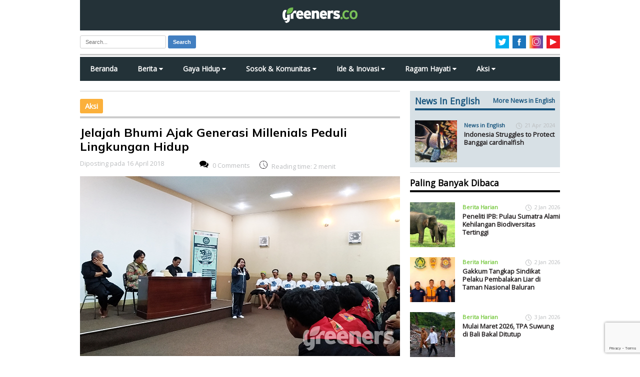

--- FILE ---
content_type: text/html; charset=utf-8
request_url: https://www.google.com/recaptcha/api2/anchor?ar=1&k=6LdOf_sUAAAAAE_S0mfANCCz08Le8HGTiP_kDIgF&co=aHR0cHM6Ly93d3cuZ3JlZW5lcnMuY286NDQz&hl=en&v=PoyoqOPhxBO7pBk68S4YbpHZ&size=invisible&anchor-ms=20000&execute-ms=30000&cb=mlkgcuyrxrza
body_size: 48541
content:
<!DOCTYPE HTML><html dir="ltr" lang="en"><head><meta http-equiv="Content-Type" content="text/html; charset=UTF-8">
<meta http-equiv="X-UA-Compatible" content="IE=edge">
<title>reCAPTCHA</title>
<style type="text/css">
/* cyrillic-ext */
@font-face {
  font-family: 'Roboto';
  font-style: normal;
  font-weight: 400;
  font-stretch: 100%;
  src: url(//fonts.gstatic.com/s/roboto/v48/KFO7CnqEu92Fr1ME7kSn66aGLdTylUAMa3GUBHMdazTgWw.woff2) format('woff2');
  unicode-range: U+0460-052F, U+1C80-1C8A, U+20B4, U+2DE0-2DFF, U+A640-A69F, U+FE2E-FE2F;
}
/* cyrillic */
@font-face {
  font-family: 'Roboto';
  font-style: normal;
  font-weight: 400;
  font-stretch: 100%;
  src: url(//fonts.gstatic.com/s/roboto/v48/KFO7CnqEu92Fr1ME7kSn66aGLdTylUAMa3iUBHMdazTgWw.woff2) format('woff2');
  unicode-range: U+0301, U+0400-045F, U+0490-0491, U+04B0-04B1, U+2116;
}
/* greek-ext */
@font-face {
  font-family: 'Roboto';
  font-style: normal;
  font-weight: 400;
  font-stretch: 100%;
  src: url(//fonts.gstatic.com/s/roboto/v48/KFO7CnqEu92Fr1ME7kSn66aGLdTylUAMa3CUBHMdazTgWw.woff2) format('woff2');
  unicode-range: U+1F00-1FFF;
}
/* greek */
@font-face {
  font-family: 'Roboto';
  font-style: normal;
  font-weight: 400;
  font-stretch: 100%;
  src: url(//fonts.gstatic.com/s/roboto/v48/KFO7CnqEu92Fr1ME7kSn66aGLdTylUAMa3-UBHMdazTgWw.woff2) format('woff2');
  unicode-range: U+0370-0377, U+037A-037F, U+0384-038A, U+038C, U+038E-03A1, U+03A3-03FF;
}
/* math */
@font-face {
  font-family: 'Roboto';
  font-style: normal;
  font-weight: 400;
  font-stretch: 100%;
  src: url(//fonts.gstatic.com/s/roboto/v48/KFO7CnqEu92Fr1ME7kSn66aGLdTylUAMawCUBHMdazTgWw.woff2) format('woff2');
  unicode-range: U+0302-0303, U+0305, U+0307-0308, U+0310, U+0312, U+0315, U+031A, U+0326-0327, U+032C, U+032F-0330, U+0332-0333, U+0338, U+033A, U+0346, U+034D, U+0391-03A1, U+03A3-03A9, U+03B1-03C9, U+03D1, U+03D5-03D6, U+03F0-03F1, U+03F4-03F5, U+2016-2017, U+2034-2038, U+203C, U+2040, U+2043, U+2047, U+2050, U+2057, U+205F, U+2070-2071, U+2074-208E, U+2090-209C, U+20D0-20DC, U+20E1, U+20E5-20EF, U+2100-2112, U+2114-2115, U+2117-2121, U+2123-214F, U+2190, U+2192, U+2194-21AE, U+21B0-21E5, U+21F1-21F2, U+21F4-2211, U+2213-2214, U+2216-22FF, U+2308-230B, U+2310, U+2319, U+231C-2321, U+2336-237A, U+237C, U+2395, U+239B-23B7, U+23D0, U+23DC-23E1, U+2474-2475, U+25AF, U+25B3, U+25B7, U+25BD, U+25C1, U+25CA, U+25CC, U+25FB, U+266D-266F, U+27C0-27FF, U+2900-2AFF, U+2B0E-2B11, U+2B30-2B4C, U+2BFE, U+3030, U+FF5B, U+FF5D, U+1D400-1D7FF, U+1EE00-1EEFF;
}
/* symbols */
@font-face {
  font-family: 'Roboto';
  font-style: normal;
  font-weight: 400;
  font-stretch: 100%;
  src: url(//fonts.gstatic.com/s/roboto/v48/KFO7CnqEu92Fr1ME7kSn66aGLdTylUAMaxKUBHMdazTgWw.woff2) format('woff2');
  unicode-range: U+0001-000C, U+000E-001F, U+007F-009F, U+20DD-20E0, U+20E2-20E4, U+2150-218F, U+2190, U+2192, U+2194-2199, U+21AF, U+21E6-21F0, U+21F3, U+2218-2219, U+2299, U+22C4-22C6, U+2300-243F, U+2440-244A, U+2460-24FF, U+25A0-27BF, U+2800-28FF, U+2921-2922, U+2981, U+29BF, U+29EB, U+2B00-2BFF, U+4DC0-4DFF, U+FFF9-FFFB, U+10140-1018E, U+10190-1019C, U+101A0, U+101D0-101FD, U+102E0-102FB, U+10E60-10E7E, U+1D2C0-1D2D3, U+1D2E0-1D37F, U+1F000-1F0FF, U+1F100-1F1AD, U+1F1E6-1F1FF, U+1F30D-1F30F, U+1F315, U+1F31C, U+1F31E, U+1F320-1F32C, U+1F336, U+1F378, U+1F37D, U+1F382, U+1F393-1F39F, U+1F3A7-1F3A8, U+1F3AC-1F3AF, U+1F3C2, U+1F3C4-1F3C6, U+1F3CA-1F3CE, U+1F3D4-1F3E0, U+1F3ED, U+1F3F1-1F3F3, U+1F3F5-1F3F7, U+1F408, U+1F415, U+1F41F, U+1F426, U+1F43F, U+1F441-1F442, U+1F444, U+1F446-1F449, U+1F44C-1F44E, U+1F453, U+1F46A, U+1F47D, U+1F4A3, U+1F4B0, U+1F4B3, U+1F4B9, U+1F4BB, U+1F4BF, U+1F4C8-1F4CB, U+1F4D6, U+1F4DA, U+1F4DF, U+1F4E3-1F4E6, U+1F4EA-1F4ED, U+1F4F7, U+1F4F9-1F4FB, U+1F4FD-1F4FE, U+1F503, U+1F507-1F50B, U+1F50D, U+1F512-1F513, U+1F53E-1F54A, U+1F54F-1F5FA, U+1F610, U+1F650-1F67F, U+1F687, U+1F68D, U+1F691, U+1F694, U+1F698, U+1F6AD, U+1F6B2, U+1F6B9-1F6BA, U+1F6BC, U+1F6C6-1F6CF, U+1F6D3-1F6D7, U+1F6E0-1F6EA, U+1F6F0-1F6F3, U+1F6F7-1F6FC, U+1F700-1F7FF, U+1F800-1F80B, U+1F810-1F847, U+1F850-1F859, U+1F860-1F887, U+1F890-1F8AD, U+1F8B0-1F8BB, U+1F8C0-1F8C1, U+1F900-1F90B, U+1F93B, U+1F946, U+1F984, U+1F996, U+1F9E9, U+1FA00-1FA6F, U+1FA70-1FA7C, U+1FA80-1FA89, U+1FA8F-1FAC6, U+1FACE-1FADC, U+1FADF-1FAE9, U+1FAF0-1FAF8, U+1FB00-1FBFF;
}
/* vietnamese */
@font-face {
  font-family: 'Roboto';
  font-style: normal;
  font-weight: 400;
  font-stretch: 100%;
  src: url(//fonts.gstatic.com/s/roboto/v48/KFO7CnqEu92Fr1ME7kSn66aGLdTylUAMa3OUBHMdazTgWw.woff2) format('woff2');
  unicode-range: U+0102-0103, U+0110-0111, U+0128-0129, U+0168-0169, U+01A0-01A1, U+01AF-01B0, U+0300-0301, U+0303-0304, U+0308-0309, U+0323, U+0329, U+1EA0-1EF9, U+20AB;
}
/* latin-ext */
@font-face {
  font-family: 'Roboto';
  font-style: normal;
  font-weight: 400;
  font-stretch: 100%;
  src: url(//fonts.gstatic.com/s/roboto/v48/KFO7CnqEu92Fr1ME7kSn66aGLdTylUAMa3KUBHMdazTgWw.woff2) format('woff2');
  unicode-range: U+0100-02BA, U+02BD-02C5, U+02C7-02CC, U+02CE-02D7, U+02DD-02FF, U+0304, U+0308, U+0329, U+1D00-1DBF, U+1E00-1E9F, U+1EF2-1EFF, U+2020, U+20A0-20AB, U+20AD-20C0, U+2113, U+2C60-2C7F, U+A720-A7FF;
}
/* latin */
@font-face {
  font-family: 'Roboto';
  font-style: normal;
  font-weight: 400;
  font-stretch: 100%;
  src: url(//fonts.gstatic.com/s/roboto/v48/KFO7CnqEu92Fr1ME7kSn66aGLdTylUAMa3yUBHMdazQ.woff2) format('woff2');
  unicode-range: U+0000-00FF, U+0131, U+0152-0153, U+02BB-02BC, U+02C6, U+02DA, U+02DC, U+0304, U+0308, U+0329, U+2000-206F, U+20AC, U+2122, U+2191, U+2193, U+2212, U+2215, U+FEFF, U+FFFD;
}
/* cyrillic-ext */
@font-face {
  font-family: 'Roboto';
  font-style: normal;
  font-weight: 500;
  font-stretch: 100%;
  src: url(//fonts.gstatic.com/s/roboto/v48/KFO7CnqEu92Fr1ME7kSn66aGLdTylUAMa3GUBHMdazTgWw.woff2) format('woff2');
  unicode-range: U+0460-052F, U+1C80-1C8A, U+20B4, U+2DE0-2DFF, U+A640-A69F, U+FE2E-FE2F;
}
/* cyrillic */
@font-face {
  font-family: 'Roboto';
  font-style: normal;
  font-weight: 500;
  font-stretch: 100%;
  src: url(//fonts.gstatic.com/s/roboto/v48/KFO7CnqEu92Fr1ME7kSn66aGLdTylUAMa3iUBHMdazTgWw.woff2) format('woff2');
  unicode-range: U+0301, U+0400-045F, U+0490-0491, U+04B0-04B1, U+2116;
}
/* greek-ext */
@font-face {
  font-family: 'Roboto';
  font-style: normal;
  font-weight: 500;
  font-stretch: 100%;
  src: url(//fonts.gstatic.com/s/roboto/v48/KFO7CnqEu92Fr1ME7kSn66aGLdTylUAMa3CUBHMdazTgWw.woff2) format('woff2');
  unicode-range: U+1F00-1FFF;
}
/* greek */
@font-face {
  font-family: 'Roboto';
  font-style: normal;
  font-weight: 500;
  font-stretch: 100%;
  src: url(//fonts.gstatic.com/s/roboto/v48/KFO7CnqEu92Fr1ME7kSn66aGLdTylUAMa3-UBHMdazTgWw.woff2) format('woff2');
  unicode-range: U+0370-0377, U+037A-037F, U+0384-038A, U+038C, U+038E-03A1, U+03A3-03FF;
}
/* math */
@font-face {
  font-family: 'Roboto';
  font-style: normal;
  font-weight: 500;
  font-stretch: 100%;
  src: url(//fonts.gstatic.com/s/roboto/v48/KFO7CnqEu92Fr1ME7kSn66aGLdTylUAMawCUBHMdazTgWw.woff2) format('woff2');
  unicode-range: U+0302-0303, U+0305, U+0307-0308, U+0310, U+0312, U+0315, U+031A, U+0326-0327, U+032C, U+032F-0330, U+0332-0333, U+0338, U+033A, U+0346, U+034D, U+0391-03A1, U+03A3-03A9, U+03B1-03C9, U+03D1, U+03D5-03D6, U+03F0-03F1, U+03F4-03F5, U+2016-2017, U+2034-2038, U+203C, U+2040, U+2043, U+2047, U+2050, U+2057, U+205F, U+2070-2071, U+2074-208E, U+2090-209C, U+20D0-20DC, U+20E1, U+20E5-20EF, U+2100-2112, U+2114-2115, U+2117-2121, U+2123-214F, U+2190, U+2192, U+2194-21AE, U+21B0-21E5, U+21F1-21F2, U+21F4-2211, U+2213-2214, U+2216-22FF, U+2308-230B, U+2310, U+2319, U+231C-2321, U+2336-237A, U+237C, U+2395, U+239B-23B7, U+23D0, U+23DC-23E1, U+2474-2475, U+25AF, U+25B3, U+25B7, U+25BD, U+25C1, U+25CA, U+25CC, U+25FB, U+266D-266F, U+27C0-27FF, U+2900-2AFF, U+2B0E-2B11, U+2B30-2B4C, U+2BFE, U+3030, U+FF5B, U+FF5D, U+1D400-1D7FF, U+1EE00-1EEFF;
}
/* symbols */
@font-face {
  font-family: 'Roboto';
  font-style: normal;
  font-weight: 500;
  font-stretch: 100%;
  src: url(//fonts.gstatic.com/s/roboto/v48/KFO7CnqEu92Fr1ME7kSn66aGLdTylUAMaxKUBHMdazTgWw.woff2) format('woff2');
  unicode-range: U+0001-000C, U+000E-001F, U+007F-009F, U+20DD-20E0, U+20E2-20E4, U+2150-218F, U+2190, U+2192, U+2194-2199, U+21AF, U+21E6-21F0, U+21F3, U+2218-2219, U+2299, U+22C4-22C6, U+2300-243F, U+2440-244A, U+2460-24FF, U+25A0-27BF, U+2800-28FF, U+2921-2922, U+2981, U+29BF, U+29EB, U+2B00-2BFF, U+4DC0-4DFF, U+FFF9-FFFB, U+10140-1018E, U+10190-1019C, U+101A0, U+101D0-101FD, U+102E0-102FB, U+10E60-10E7E, U+1D2C0-1D2D3, U+1D2E0-1D37F, U+1F000-1F0FF, U+1F100-1F1AD, U+1F1E6-1F1FF, U+1F30D-1F30F, U+1F315, U+1F31C, U+1F31E, U+1F320-1F32C, U+1F336, U+1F378, U+1F37D, U+1F382, U+1F393-1F39F, U+1F3A7-1F3A8, U+1F3AC-1F3AF, U+1F3C2, U+1F3C4-1F3C6, U+1F3CA-1F3CE, U+1F3D4-1F3E0, U+1F3ED, U+1F3F1-1F3F3, U+1F3F5-1F3F7, U+1F408, U+1F415, U+1F41F, U+1F426, U+1F43F, U+1F441-1F442, U+1F444, U+1F446-1F449, U+1F44C-1F44E, U+1F453, U+1F46A, U+1F47D, U+1F4A3, U+1F4B0, U+1F4B3, U+1F4B9, U+1F4BB, U+1F4BF, U+1F4C8-1F4CB, U+1F4D6, U+1F4DA, U+1F4DF, U+1F4E3-1F4E6, U+1F4EA-1F4ED, U+1F4F7, U+1F4F9-1F4FB, U+1F4FD-1F4FE, U+1F503, U+1F507-1F50B, U+1F50D, U+1F512-1F513, U+1F53E-1F54A, U+1F54F-1F5FA, U+1F610, U+1F650-1F67F, U+1F687, U+1F68D, U+1F691, U+1F694, U+1F698, U+1F6AD, U+1F6B2, U+1F6B9-1F6BA, U+1F6BC, U+1F6C6-1F6CF, U+1F6D3-1F6D7, U+1F6E0-1F6EA, U+1F6F0-1F6F3, U+1F6F7-1F6FC, U+1F700-1F7FF, U+1F800-1F80B, U+1F810-1F847, U+1F850-1F859, U+1F860-1F887, U+1F890-1F8AD, U+1F8B0-1F8BB, U+1F8C0-1F8C1, U+1F900-1F90B, U+1F93B, U+1F946, U+1F984, U+1F996, U+1F9E9, U+1FA00-1FA6F, U+1FA70-1FA7C, U+1FA80-1FA89, U+1FA8F-1FAC6, U+1FACE-1FADC, U+1FADF-1FAE9, U+1FAF0-1FAF8, U+1FB00-1FBFF;
}
/* vietnamese */
@font-face {
  font-family: 'Roboto';
  font-style: normal;
  font-weight: 500;
  font-stretch: 100%;
  src: url(//fonts.gstatic.com/s/roboto/v48/KFO7CnqEu92Fr1ME7kSn66aGLdTylUAMa3OUBHMdazTgWw.woff2) format('woff2');
  unicode-range: U+0102-0103, U+0110-0111, U+0128-0129, U+0168-0169, U+01A0-01A1, U+01AF-01B0, U+0300-0301, U+0303-0304, U+0308-0309, U+0323, U+0329, U+1EA0-1EF9, U+20AB;
}
/* latin-ext */
@font-face {
  font-family: 'Roboto';
  font-style: normal;
  font-weight: 500;
  font-stretch: 100%;
  src: url(//fonts.gstatic.com/s/roboto/v48/KFO7CnqEu92Fr1ME7kSn66aGLdTylUAMa3KUBHMdazTgWw.woff2) format('woff2');
  unicode-range: U+0100-02BA, U+02BD-02C5, U+02C7-02CC, U+02CE-02D7, U+02DD-02FF, U+0304, U+0308, U+0329, U+1D00-1DBF, U+1E00-1E9F, U+1EF2-1EFF, U+2020, U+20A0-20AB, U+20AD-20C0, U+2113, U+2C60-2C7F, U+A720-A7FF;
}
/* latin */
@font-face {
  font-family: 'Roboto';
  font-style: normal;
  font-weight: 500;
  font-stretch: 100%;
  src: url(//fonts.gstatic.com/s/roboto/v48/KFO7CnqEu92Fr1ME7kSn66aGLdTylUAMa3yUBHMdazQ.woff2) format('woff2');
  unicode-range: U+0000-00FF, U+0131, U+0152-0153, U+02BB-02BC, U+02C6, U+02DA, U+02DC, U+0304, U+0308, U+0329, U+2000-206F, U+20AC, U+2122, U+2191, U+2193, U+2212, U+2215, U+FEFF, U+FFFD;
}
/* cyrillic-ext */
@font-face {
  font-family: 'Roboto';
  font-style: normal;
  font-weight: 900;
  font-stretch: 100%;
  src: url(//fonts.gstatic.com/s/roboto/v48/KFO7CnqEu92Fr1ME7kSn66aGLdTylUAMa3GUBHMdazTgWw.woff2) format('woff2');
  unicode-range: U+0460-052F, U+1C80-1C8A, U+20B4, U+2DE0-2DFF, U+A640-A69F, U+FE2E-FE2F;
}
/* cyrillic */
@font-face {
  font-family: 'Roboto';
  font-style: normal;
  font-weight: 900;
  font-stretch: 100%;
  src: url(//fonts.gstatic.com/s/roboto/v48/KFO7CnqEu92Fr1ME7kSn66aGLdTylUAMa3iUBHMdazTgWw.woff2) format('woff2');
  unicode-range: U+0301, U+0400-045F, U+0490-0491, U+04B0-04B1, U+2116;
}
/* greek-ext */
@font-face {
  font-family: 'Roboto';
  font-style: normal;
  font-weight: 900;
  font-stretch: 100%;
  src: url(//fonts.gstatic.com/s/roboto/v48/KFO7CnqEu92Fr1ME7kSn66aGLdTylUAMa3CUBHMdazTgWw.woff2) format('woff2');
  unicode-range: U+1F00-1FFF;
}
/* greek */
@font-face {
  font-family: 'Roboto';
  font-style: normal;
  font-weight: 900;
  font-stretch: 100%;
  src: url(//fonts.gstatic.com/s/roboto/v48/KFO7CnqEu92Fr1ME7kSn66aGLdTylUAMa3-UBHMdazTgWw.woff2) format('woff2');
  unicode-range: U+0370-0377, U+037A-037F, U+0384-038A, U+038C, U+038E-03A1, U+03A3-03FF;
}
/* math */
@font-face {
  font-family: 'Roboto';
  font-style: normal;
  font-weight: 900;
  font-stretch: 100%;
  src: url(//fonts.gstatic.com/s/roboto/v48/KFO7CnqEu92Fr1ME7kSn66aGLdTylUAMawCUBHMdazTgWw.woff2) format('woff2');
  unicode-range: U+0302-0303, U+0305, U+0307-0308, U+0310, U+0312, U+0315, U+031A, U+0326-0327, U+032C, U+032F-0330, U+0332-0333, U+0338, U+033A, U+0346, U+034D, U+0391-03A1, U+03A3-03A9, U+03B1-03C9, U+03D1, U+03D5-03D6, U+03F0-03F1, U+03F4-03F5, U+2016-2017, U+2034-2038, U+203C, U+2040, U+2043, U+2047, U+2050, U+2057, U+205F, U+2070-2071, U+2074-208E, U+2090-209C, U+20D0-20DC, U+20E1, U+20E5-20EF, U+2100-2112, U+2114-2115, U+2117-2121, U+2123-214F, U+2190, U+2192, U+2194-21AE, U+21B0-21E5, U+21F1-21F2, U+21F4-2211, U+2213-2214, U+2216-22FF, U+2308-230B, U+2310, U+2319, U+231C-2321, U+2336-237A, U+237C, U+2395, U+239B-23B7, U+23D0, U+23DC-23E1, U+2474-2475, U+25AF, U+25B3, U+25B7, U+25BD, U+25C1, U+25CA, U+25CC, U+25FB, U+266D-266F, U+27C0-27FF, U+2900-2AFF, U+2B0E-2B11, U+2B30-2B4C, U+2BFE, U+3030, U+FF5B, U+FF5D, U+1D400-1D7FF, U+1EE00-1EEFF;
}
/* symbols */
@font-face {
  font-family: 'Roboto';
  font-style: normal;
  font-weight: 900;
  font-stretch: 100%;
  src: url(//fonts.gstatic.com/s/roboto/v48/KFO7CnqEu92Fr1ME7kSn66aGLdTylUAMaxKUBHMdazTgWw.woff2) format('woff2');
  unicode-range: U+0001-000C, U+000E-001F, U+007F-009F, U+20DD-20E0, U+20E2-20E4, U+2150-218F, U+2190, U+2192, U+2194-2199, U+21AF, U+21E6-21F0, U+21F3, U+2218-2219, U+2299, U+22C4-22C6, U+2300-243F, U+2440-244A, U+2460-24FF, U+25A0-27BF, U+2800-28FF, U+2921-2922, U+2981, U+29BF, U+29EB, U+2B00-2BFF, U+4DC0-4DFF, U+FFF9-FFFB, U+10140-1018E, U+10190-1019C, U+101A0, U+101D0-101FD, U+102E0-102FB, U+10E60-10E7E, U+1D2C0-1D2D3, U+1D2E0-1D37F, U+1F000-1F0FF, U+1F100-1F1AD, U+1F1E6-1F1FF, U+1F30D-1F30F, U+1F315, U+1F31C, U+1F31E, U+1F320-1F32C, U+1F336, U+1F378, U+1F37D, U+1F382, U+1F393-1F39F, U+1F3A7-1F3A8, U+1F3AC-1F3AF, U+1F3C2, U+1F3C4-1F3C6, U+1F3CA-1F3CE, U+1F3D4-1F3E0, U+1F3ED, U+1F3F1-1F3F3, U+1F3F5-1F3F7, U+1F408, U+1F415, U+1F41F, U+1F426, U+1F43F, U+1F441-1F442, U+1F444, U+1F446-1F449, U+1F44C-1F44E, U+1F453, U+1F46A, U+1F47D, U+1F4A3, U+1F4B0, U+1F4B3, U+1F4B9, U+1F4BB, U+1F4BF, U+1F4C8-1F4CB, U+1F4D6, U+1F4DA, U+1F4DF, U+1F4E3-1F4E6, U+1F4EA-1F4ED, U+1F4F7, U+1F4F9-1F4FB, U+1F4FD-1F4FE, U+1F503, U+1F507-1F50B, U+1F50D, U+1F512-1F513, U+1F53E-1F54A, U+1F54F-1F5FA, U+1F610, U+1F650-1F67F, U+1F687, U+1F68D, U+1F691, U+1F694, U+1F698, U+1F6AD, U+1F6B2, U+1F6B9-1F6BA, U+1F6BC, U+1F6C6-1F6CF, U+1F6D3-1F6D7, U+1F6E0-1F6EA, U+1F6F0-1F6F3, U+1F6F7-1F6FC, U+1F700-1F7FF, U+1F800-1F80B, U+1F810-1F847, U+1F850-1F859, U+1F860-1F887, U+1F890-1F8AD, U+1F8B0-1F8BB, U+1F8C0-1F8C1, U+1F900-1F90B, U+1F93B, U+1F946, U+1F984, U+1F996, U+1F9E9, U+1FA00-1FA6F, U+1FA70-1FA7C, U+1FA80-1FA89, U+1FA8F-1FAC6, U+1FACE-1FADC, U+1FADF-1FAE9, U+1FAF0-1FAF8, U+1FB00-1FBFF;
}
/* vietnamese */
@font-face {
  font-family: 'Roboto';
  font-style: normal;
  font-weight: 900;
  font-stretch: 100%;
  src: url(//fonts.gstatic.com/s/roboto/v48/KFO7CnqEu92Fr1ME7kSn66aGLdTylUAMa3OUBHMdazTgWw.woff2) format('woff2');
  unicode-range: U+0102-0103, U+0110-0111, U+0128-0129, U+0168-0169, U+01A0-01A1, U+01AF-01B0, U+0300-0301, U+0303-0304, U+0308-0309, U+0323, U+0329, U+1EA0-1EF9, U+20AB;
}
/* latin-ext */
@font-face {
  font-family: 'Roboto';
  font-style: normal;
  font-weight: 900;
  font-stretch: 100%;
  src: url(//fonts.gstatic.com/s/roboto/v48/KFO7CnqEu92Fr1ME7kSn66aGLdTylUAMa3KUBHMdazTgWw.woff2) format('woff2');
  unicode-range: U+0100-02BA, U+02BD-02C5, U+02C7-02CC, U+02CE-02D7, U+02DD-02FF, U+0304, U+0308, U+0329, U+1D00-1DBF, U+1E00-1E9F, U+1EF2-1EFF, U+2020, U+20A0-20AB, U+20AD-20C0, U+2113, U+2C60-2C7F, U+A720-A7FF;
}
/* latin */
@font-face {
  font-family: 'Roboto';
  font-style: normal;
  font-weight: 900;
  font-stretch: 100%;
  src: url(//fonts.gstatic.com/s/roboto/v48/KFO7CnqEu92Fr1ME7kSn66aGLdTylUAMa3yUBHMdazQ.woff2) format('woff2');
  unicode-range: U+0000-00FF, U+0131, U+0152-0153, U+02BB-02BC, U+02C6, U+02DA, U+02DC, U+0304, U+0308, U+0329, U+2000-206F, U+20AC, U+2122, U+2191, U+2193, U+2212, U+2215, U+FEFF, U+FFFD;
}

</style>
<link rel="stylesheet" type="text/css" href="https://www.gstatic.com/recaptcha/releases/PoyoqOPhxBO7pBk68S4YbpHZ/styles__ltr.css">
<script nonce="W_rWSeWGOJrGQpVprWDNGQ" type="text/javascript">window['__recaptcha_api'] = 'https://www.google.com/recaptcha/api2/';</script>
<script type="text/javascript" src="https://www.gstatic.com/recaptcha/releases/PoyoqOPhxBO7pBk68S4YbpHZ/recaptcha__en.js" nonce="W_rWSeWGOJrGQpVprWDNGQ">
      
    </script></head>
<body><div id="rc-anchor-alert" class="rc-anchor-alert"></div>
<input type="hidden" id="recaptcha-token" value="[base64]">
<script type="text/javascript" nonce="W_rWSeWGOJrGQpVprWDNGQ">
      recaptcha.anchor.Main.init("[\x22ainput\x22,[\x22bgdata\x22,\x22\x22,\[base64]/[base64]/[base64]/[base64]/cjw8ejpyPj4+eil9Y2F0Y2gobCl7dGhyb3cgbDt9fSxIPWZ1bmN0aW9uKHcsdCx6KXtpZih3PT0xOTR8fHc9PTIwOCl0LnZbd10/dC52W3ddLmNvbmNhdCh6KTp0LnZbd109b2Yoeix0KTtlbHNle2lmKHQuYkImJnchPTMxNylyZXR1cm47dz09NjZ8fHc9PTEyMnx8dz09NDcwfHx3PT00NHx8dz09NDE2fHx3PT0zOTd8fHc9PTQyMXx8dz09Njh8fHc9PTcwfHx3PT0xODQ/[base64]/[base64]/[base64]/bmV3IGRbVl0oSlswXSk6cD09Mj9uZXcgZFtWXShKWzBdLEpbMV0pOnA9PTM/bmV3IGRbVl0oSlswXSxKWzFdLEpbMl0pOnA9PTQ/[base64]/[base64]/[base64]/[base64]\x22,\[base64]\x22,\[base64]/DhB95wqt6woIWb8OrwpQgNTrDrjPDr8Kmwp5/BsKNw4dzw7t4wqlvw41KwrEWw6vCjcKZK2PCi3J1w6YowrHDnnXDjVxNw71awq5zw5swwo7DqQ09ZcKFW8Ovw63CnsOQw7VtwpfDu8O1woPDg2k3wrUfw5vDsy7CgEvDklbClW7Ck8Oiw4jDtcONS0VHwq8rwpnDg1LCgsKcwpTDjBV/M0HDrMOFbG0NDsKoewo1wqzDuzHCr8K9CnvCkcOYNcOZw7fChMO/w4fDqsKuwqvChHlCwrsvG8K4w5IVwol7wpzCsgrDpMOAfgXCuMORe3jDgcOUfUBuEMOYc8KtwpHCrMOPw5/DhU4eP07DocKZwq16wpvDqH7Cp8K+w53DucOtwqM+w6jDvsKaTyPDiQh4DSHDqhxLw4pRH1PDozvCqcKgezHDi8KXwpQXIwpHC8OmK8KJw53DmsKrwrPCtkcpVkLCqsOUO8KPwqtZe3LCvcKawqvDsyULRBjDmMOXRsKNwrPCkzFOwoZ4wp7CsMOcdMOsw4/CuU7CiTE8w4rDmBxywq3DhcK/wpjCjcKqSsO+wpzCmkTCjlrCn2FJw5PDjnrCgsKuAnY8asOgw5DDkyJ9NSXDocO+HMKjwovDhyTDmsORK8OUPWJVRcOiV8OgbBQyXsOcE8KQwoHCiMKmwovDvQR7w55Hw6/Dt8OpOMKfWcKEDcOOP8OeZ8K7w77Dl33CglDDgG5uFsK2w5zCk8OLwo7Du8KwX8O5woPDt3wBNjrCuifDmxN1KcKSw5bDlxDDt3YMPMO1wqtbwpd2UhvCvks5dcKkwp3Ci8ORw5Fae8KQPcK4w7xDwpc/wqHDqMK6wo0NeFzCocKowrckwoMSFcOLZMKxw6zDmBErVcOqGcKiw4/DhsOBRBp+w5PDjQ7DjTXCnQdkBEMvEAbDj8O/GRQDwrDChF3Ci1jCnMKmworDnMK6bT/[base64]/LQjDmDJ+wrrCpMK8w5dBw75YNcKZTDpPEFASOcKbEsKiwrJgVUbCgMO5JFnCssODwqPDmcKDw5cjYMKoMMOdCMORQm4lw691JhfCmsKkw7Alw6M3SCJswqXDnzrDjsO1w7NywqRkVsO0K8Kdwr8fw40owoDDth7DjsKkYypDwo3CqD/CjUfCoGTDsX/DnirCu8ONwoVgcsKWQGZ7D8KmacKwJCxVCAzCpzzDqMKWwofCkmhvwoQ5f0gIw75Hwpt8wpjCqFrDjG9Jw5UrQm/Cm8ONw4zChMOwHWx3SMK5JVEKwqlzc8K6ecOocMKNw69zw7zDoMOew51Zw5EodMKyw5DDp33DhCg7w4vCo8OgZsK/wrdLUmDCkhjDrsKzR8OGe8KxIQ7DoEJmJ8O+w7rCvsOsw41qw4zCp8OlLMOSOy57FMKWSCw0FCPCusKTw5t3wrLDvjrCqsKEacO0woIHH8KEwpXDk8KAXnTDjgfCm8Oha8O0w6rDsQHCqitTIMORKMKUwp/DtD/Dn8KAwoTCocKWwrYLByfCu8OJPXd1ccK/[base64]/Cp8KwwrhBwrLCtntFX1HDkSTClsOFVS/CrcK8AXRWHsOJAcKpK8Olwosuw4/[base64]/CmHjDtwLDkGXDl34WMC0RZMKjBRXCuU/CokXDhcK4w6/DgcO+LMKIwp4YEMOXHsOjwr/CvGjCsSpJHcK8wpsRX1lfaD08GMO+HWHDtcKfwoQ/w7xZw6dZBGvCmDzCn8O+wo/CrlQ9wpLCsVBTwp7DsxbDoiYYHQHDkcK2w5TCu8KZwqBew7PCiiPDlsOpwq3CsU/[base64]/[base64]/[base64]/CvsOLwqvDg8OIwqrDgsOLwrvDtGbCnw8Aw5NXw6nDg8OvwqHDmcOFw5fCqwnCocOpbXJ3axNyw4PDlR3DssK6V8O4JMO/woHCtcKyKsO5wprCpVbCmcOYZ8ORYA3DrgtDwq5Xwq0iFMOiwrHDpBo5wqRPSg1iwofCsWPDlcKTUsOww5rCrgEESH7DjDhnfEPDh1t6w54pbMOawp5ZR8K2wq89wrcQFcOrAcKGw7fDmsKLwo5cZCXClX/CtGsmBmU6w4Yzw5vChsKzw4EZc8O/w6bCtDjCoTnDvlvCmMKswo5hw43CmMO3YcOZYsKcwrE4wrgYNhbCscO/wpTCoMKwP3/DjMKNwq7DrRcRw54Vw7M7w65SAW9ow4XDh8KqTghiwoV7MTVSCsKqa8Oow60dKE/Dp8OoaVjCimYkD8OyI27CjsOOAMKtTwdqX1XDj8K3XSdTw7TCslTCtcOmJVjDgsK9ADRAw5VBwrc7w6oRw4dLUMKxNkXDlcOEMsKZcTZnwo3DpVPDjsO8w5BZw5o8f8O/[base64]/w47DhhdpwqoZV8O/YMO4w6bDrCh5AMKMBsOHwqB+w4ptw7I9w5zDhXgRw7N8PiB2BMOrfMKCwpzDp2ZMUsOrEFJ7BU94Fzobw67Co8Kww7dYw5BFVm4CRsKuw51Lw5oqwrnCkiR3w7LCmWM4wobCvBkwGSEObAhWWTxuw5UsU8Ktb8KMDgzDjHPCncOOw5MRUHfDtExiwr3CisK3wp/Dk8Kuw5TDscO1w5cPw7LDoxjCnsKmcsOpwqpBw7pZw618EMO5cBLDmR4rwpnCtMOXS1zCgEJCwrkqQsO4w6vDmELCr8KdMSzDj8KSZlPDp8OCFw3Coh3DqWcmbMKXw6Uhw6jDlRfCo8KqwqTDvMKtQ8O4wp5Owq/[base64]/DisKIX8ODwqxGB8KbU8KRNDXDi8Ogw4PDgGdZw77Dl8K9A2HCpMKawq/[base64]/fcO+w6zCvBPCjsOCJcOOw7fCl3TCtQnDnMOewp8CwqjDqCDCrsKWfsO0EmvDsMOjXsKxKcOqwoI9w45fwq4kO2XCiXTCqBDCqMOZCVtLCDzCtm4iwpIhYCbCl8K6fxtGNsK3w6ZAw7XCiVnDm8KHw6xXw6vDjsOow4pUDMOXwopNw6rDosKvcU/[base64]/Cjh7Ci8Oqw6jDlgfDumfCnS09DMK3cMO8wqceVnvDkMKgK8KOwrPCixAyw6HDgsKyYwkqwpRlccKJw4cXw7LDtCXDpVXDq3PDpSZ7w4BNAyzCqGbDrcKCw4FGURPDh8O6SjMGwpnDucKFw5/CtDxTasKiwoRsw6Q7F8OZN8KRYcKdwpI0a8O+XcOxa8Opw53CksK3QgVSKjBsNQZ6wqFuwrvDmsKqVsOnRRbDgMKhYF8lBsO6GMO1w7nDsMOHTTRvwrzCuyHDujDCkcK/wpXCqj5rw6N+GCLDgj3Dt8Kmw7wkNywuNwTCm1fCvFjCmcKEc8Kmwp/CjyE6wq/CicKDVMKvFMOwwpFhF8O1F24LKMOawrFCNjlePsOlwox0JzhQwqbDhVkAw6HDtMKVNMKLRXjDsFk9X1DDmxxYe8OgdsKgJMOZw4rDrMKvdzYgQ8KZfTTDqMKEwpx7Q0cbScOZNAlzwrDDjsKLXsO1JMKPw6DDrsKjP8KSW8K/[base64]/CmXLDuw3Cj8Ocw4fCqSIrbsKywpUKb8KTWD7CiVDCtsKiwrV9wrHDrkbCpMKrYVIkw6HDoMOEasOJXsOKwoHDklDCszR2Sh3CmcK0wrzDscK3QUfDl8OIw4jCskRSGnPCtMK8RsKcGWzCuMOcDsOEaW/DlsOiWMOTTAzDmcK5HcO2w5oVw55awpLCgsOqFsKaw5B8w5RJaRHCjMOoKsKhwr7CsMOUwq1Iw4rDi8OPTUFTwrPCm8O8w4V9w5/DvcKhw6cPwo7CkVDDu34oFEhEw580wprCt1PCuR7CsGFRa2E6QMOHHsOnwonCtynDpSPCpcOjdWUgKMKQRDdiw4AxBjdRwrQhw5fChcKHw7vCpsOrbQdgw6vCosOXwrFfMcKvFDbCoMOAwotEwpAeEz/DusO2fCQBDFrDhgnCql0SwoMKwqwgFsOqwrFveMOkw7cOScObw5IMCH4wDCF7wqHCsQopV37DlHAQX8KYVzAkEUhIIwpFOsO1w7bCpcKEw6Vew5QoQ8K6M8O8wrV/wpzCmMOva1lzISfDhMKYw4lcWMO1wo3CqnAOw7zDgRfCrMKDKMKXwr9BDExoICVLw4pKVAjDgsK9BsOreMKbVcKpwrPCmsOZd0wNIh7Co8KSfnDCmV/DsAAEwqdoB8OJwqtWw4XCtApOw7/[base64]/Ck8KRVMOJw4/[base64]/CosOsw7jDvcKkw4LCicOCwo3CtMOQUMOERw/DlyjCvsOUQcOEwpwMS21hBDDDpiUyaifCoxgnw7UUSHp0KsKLwr7DisOewrjDv0rDp3LCmyR5TMORJMKjwoZSJWLChVRvw411wpnCqmNuwr7CjB/[base64]/[base64]/[base64]/DocKwwpZwYQIkwrM2E2LDmx/CskUxw4jDpj3ClMKORcKBwowWwpYXZgBYYSN1wrbDlQ9XwrjCoSDCoXNHHxrCh8K3UkHCl8OvY8O8wpo/wojCn2lDwqcSw7d9w6DCqcOCbnLCiMKhw6rDnTTDnsOMw6PDjsKpR8KMw7nDsiMoNMOXwohEGWFSwo/DhSHDsSYGFRzChRfCoFAEMcOeUSk9wokww6ZSwprCmB7DlALCpsOdZm5IcsOxXCLDi3MPPVQwwpvDmMK2ExFCdcKgWMKiw7Ijw63CusO2w7dLIgEhJFlLCMKXTsK/[base64]/DlgtVUyHCqnPDlsKDHmTDi0Mhw5XCkcOgwqfCiG9Ew7NvHU7CnXUDw5HDksOPM8O3bX88BlzCsXvCtcOmw7jDlcOCwrvDgcO7wpFRw5DCusO6fB4BwpNMwo/Dp3PDjMOAw4d9XcK0w541BcKWw7ZYw7VUel/Dp8OTWsOqVsOGwr7DtMOaw6Z7fHx9w5rDoH9BfXvCnMOaHhFpw4vDrcKVwoQgYcO6GlhBLMK8AcONwqbCiMKBNsKKwofDmcKPYcKUYMOrQi1Hw5cVYScYQ8OWOV1/bF/Ct8KSw5I1XXteAsKqw4XCoSkgIgcEMcK3w5HCmsOJwqnDmsK1C8O8w5TDnsKsVmPDmMO6w6rCh8O0wrdTc8OfwqfCgWzCvATCm8OAw73DmHXDp3oxB0INwr4xB8OXDsKWw6how6ANwpfDmsKEw6IqwrLDjUIFw7IkQsK2OAjDjDhcw7VwwrdNZTLDii8EwoU/[base64]/[base64]/[base64]/CrgbDhcOjw4YJwrvDgsKow4xkLSbDgsOOQsK4JsOnZcKjE8K4V8OYdA9DPkfDk23Cg8OHdEjCn8O/w6jCtsOjw5rCkz3CvHkCwrzCpgAZdDTCo2Ubw6zCvmnDnhQdOi7Dph13IcK8w7p9CHHCpsOyDsOZwoTCqMOiwrrDrcOnwrxHwq9jwrvCj34mNU0DIsKxwrMTw6V/[base64]/CqsOhwqViw4TDjcOoF8OQwq0SwqXCtChvwpDDmULClhNew5xow59JfsKnaMOnYsKcwpZqw7zDoll2wprDsQZBw4tyw4tNCMO7w64mb8KqAcOhw4JDBcK+C3nCthnChMObwo8gCsO/w5jDnXXDhcKDS8OSE8KtwoIFIhNSwoVswpzDqcOMw5Zdw7ZaJXUOCwnCrcKjTsKmw7zCk8Kpw5VJwrwoC8KQRCTCl8KTw7rChMOCwoYgMsKPeTTCscKowpfDoXRbYsKFAg3CtybCoMOzJjgDw5ZcT8KvwpfCg2Z6DmlgwpjCnQzClcKrwpHCuB/CscOMNRPDhEc2w7l0w7HCiFPCrMOWw5/CgMKCLB8hL8OKDS4ow6DCqMOoPjwBw5o7worDvcKfSVAZP8OowoJcPcKZBHofwobDpsKYwpVlfMK+UMOAwo5qw5YpS8OUw70dw7/DicOUNkDCnsKZw6RVw5NEw6/[base64]/DqB4qw4HCrWjDh18XLsKyIEjDoyhcf8KCTH18GcKQNsKoSRPCrzXDosO1fG8Gw5phwrkgOcKywrPCqsKcUVrCjsOMw7M0w7A2wotdexfDusOHwqUxwoHDhR3CkRXDpsO5EMKcbwY/[base64]/Lk9Iw7/DuRTDjHvCqMK7C8K8wp9jesO1wp7Do2DDtXBdw4XCo8KAJXVQwqLDsWAoKcO3AEjDu8KkNsOowrNaw5Q0wqJEw4jDsBzDnsKgw4wGwo3ChMKUw78Jc2jCiA7Cm8Orw6dKw5/Co2/[base64]/wqfDpwvDjMOEH1B9w7Q3w41twoDCr8KRw6lSYltwPsOWfg0Yw6oYccKlKAPCkMOHwoVRwp7Dn8OScMKkwpvCgmDCjGNlwqLDusO3w4XDjl7DssO3woTDp8O7JsK8IsKldcKfwo/DlcOZAcKqw7TChMOQwrYSSgHDj3PDjkArw7ByFMOXwoJAL8OOw4d3ccKVNsK7wrIIw4hNdinCisKeajXCpwDCnhLCpcKoLsOWwp5IwrzDoTxnOVUJw6VcwqcONcKxYmvDgB5/[base64]/w7PCgMOIwocSwo3DmydOwrXCm8ODEcO+w5ovwoXDjA/[base64]/Ct8Krwo04MGMpF8OldBDDncKOGjzDjcKHw7xOwqsJBcO3w5FFesOxbHclQ8OTwoPCqDB7wqnCvBvDpSnCn2nDg8OLwqNRw7jCngfDjgRFw5ciwq7CoMOOwo8MOAvCksKUfSRxSSF7wr5oY1jCtcO6BsK6BHpFwoZJwpdXEcKdYcOUw5/DqsKiw6/DvyAnRMK5GWTCgz5VEQ06wrVjT0Ijf8KxLU1pTlJOUW96UAAXOcOYBS15wrTDphDDgMOnw7cow5LDpRnDqlJcfsKcw7XCh1gFI8KVHErDgsOFwq8Pw5jCik4XwqvCvcKjw7TDrcKHY8KDworDlg5oTsKdwoRhw4ALwrlDOkkmQVMCN8K8wq/DlMO7TcOUw7LDpGVnwrzDjEAzwrgNw7Usw5p9WsKnO8KxwqkMUMKZwqUCEmRxwog7S3ZXw5FCBMK/[base64]/DpUsPw4tiw6LDjSIKR8KHHsOEa8OyOcOdw7VYVMOvKijCrMKzFsKQw78/XHvDj8KEw4XDqgLDhVYSKUV2JGAowrTDjE7DuzTDqcOgM0TDjB/Dk0XCnxPCgcKkwrcPw6c5SEIgwovCvUl0w6rDp8OYwqXDsWB3wp3DiUFzb35owr1sHMK0w67CnkHDgXLDpMOPw5EYwqhOU8OGw7PCli9pw7t/PQY9w4xYUAZ4FhxGwp1rD8KtVMOZWig1fsOwWDDCrSTCvj3DhMOswo7Cs8K8w78+w4MbR8OOe8OqNSshwqdywqRsIQvDtcO2LFYiwr/DkmXDrx7CgVzCqSvDuMOawp9hwoBPw7JDRzXCiHjDpRnDusOzdAUFX8KkWnsWF1nDo0YeESLCqlNFH8OSwqUWCBQXUTzDksKYEkRWwqPDti/CnsKwwq8INkPCl8OdHH3Dox1Jf8Kyd0Yqw6vDl2/[base64]/Di8KFwqdUwovCocKUwrzCpsOmQ8OFN1g0w5xIOsK+bMOpMAw4wrtzFB/CqBcPcW14wobCh8Onw6d5worDv8KgQTTDu3/CqcOXScKuw4/Dm2/DlMOtNMOTRcOdWy0nw4IfSsK4NsO9CcKsw6rDoCfDj8Klw6gRfsOoGUfCpUlOwpsMUcOAMz1OWsO+woJmeAPCjWnDk3nCiQ/CtmpDwqBUw4LDnRXCkSUTwrd1w5vCtzXDksO3TX3Cs27Cl8O9wqLDjcKBM1jDqcK4w78FwrTDo8K7w7HDhj9WGTYAw49Mw447URPCoTA2w4DDs8OZEDI6I8KYwofCoH1qwpt8XMObwrE8QDDCnGjDmcOSZMOZVlIqNcKNwpgHwq/CtyNoJFAaLCBMw67DhXQlw4cRw5xDMGbCrcORw4HChiIdeMKaVcK6wqUaFFNlw6k9NcKBIsKzRTJtBC7DrMKLw7/CmcKTYsO7w7PDkRkYwqLDv8K6Z8KCwo1NwpjDnkgcw4PDrMO2bsOaR8KSwp/CsMKbK8K2wrBbw7/DlMKIdWgfwrTCnz1nw4JGKltAwrjDrAfCl2zDmMO4Uy/CmcOaS2VoWCUqwp89KRo0WcO8Ug5wH1RmBBtmJ8Oxb8OsEcKuG8KYwpoVMsOmLcO3c2vDg8O9Hg/CvxPDgsOSM8ODSX9KYcKNQirCrsOqSsO7w6B1QMO/QETCq2AZHcKcw6DDjkjChsKpKgpZJ1PCmm5aw6khbsKyw6PDsitwwr8awqTDjA/Cuk3Cr0/[base64]/w5PDg8Kew5LDoMKKIMOzw5TDmMOSw53CiMKDw6cFwqogTis+PsKqw4bCm8OKHUppI1IAw4kaGyTCgcKHN8OYw4DCqMOBw7/CuMOOTcOSUTDDq8KnIMOlfTLDpMOPwoxYwofDvMOawrXDozrCjyvCjcKWbTjDrmbDigxewq3Cm8K2w6oIworCg8KvEMK/wrnCk8OYwrJ0csKQw4PDhUXDi0fDthTChTbDlsOUesK4wq7Dg8OHwoPDoMORw4jDpHHCucOVI8OUVSjCuMODFMKvw6guAEdlKcO/bMKlcQoUd0HDm8Kbwo3CoMO8woguw4YEYCrDmibDm03DusO1wqvDnFMfw5lGfQAYw53DhDDDtgdAC2XDsQQKw7jDkBnDo8Krwq3DsBbCo8Otw6Z8w6wDwp5+wovDscOiw5fCpzZJFwR0SBEjwprDh8O9wqXCisKjwqvDsEHCrEsSbQJ1asKRJ3/DuC0cw6vCnMKHMsKcwp1fGcOSwojCv8KRw5YIw5HDv8O0w5nDn8KlacOWXGvCicKYwpLDphjDoW/CqcKzwoLDsmd2wr4Zwqt0w7rDs8K6WCJ3HQnCtsKFbR3Cg8Kyw5/DtXkyw6bDk37DjsK5w6rCoUzCui4xDEYYwrDDqFzDuVxCWcOYwrEnGA3DrisXRMKzw6nDiHNTwqrCn8OwcRPCvW3Do8KIYsO8T0HDmsOgNw5ddUErL3Z1wrvDs1HCqGpMw5HCnS3ChnUiP8KawrjDtmzDsF4Tw5/DrcODbSTCmcOlY8Orfkk2TmjDqAJHw74KwprCg17DqGwpwq/DqcKVY8KFKsOzw7fDh8Klw4ZxAsOVL8KoOSzCpgfDmlsJCjrCtcOIwo08L31yw6HCtC83eT/CgVQDMcK+WU5qw6DChzfCiGonw6V+wrhRG23Du8KTGgoYCTpUw6fDpxlqw4vDmMKgehHCosKCw4LDiEPDkVLCksKKwqXDh8K9w4YQMsOWwprCkxnCpAfDtXTCiX48wpEww4LDnB/[base64]/CkWwnEXIaw67DtMOHw4V3wr7DuytaeloHw7/DsHYewqPCrsKTw4kOw6NzNVzCm8KVRsOMw4l6ecKnw4RXZwrDpMOXZsOaRsOxTRDCnHLCiynDrmLCvMO6JsKmM8OjJXPDnB7DjCTDgcKZwpXChMOMw7IlCsOQw7BAazHDpnHDhUDCslbDgzMYSwLDkcOKw4fDg8KDwr/CmD5yRCnDk21becOjw6PChcKVw5/CuhfDoEsZeHVVDHt9AV/[base64]/wr5uw4XCoMKDWW8Iw7MxwqotwoTCtEPDjsOLccKgB3zChS9pV8OHBUgFScOwwrTDsivDkTlIw502wrDDr8Kew44bSMKJwq5Ew5MHdBEgw4g0KlYTwqvDmynChsKZH8O7OcKiCjYsAj57woPDjcOmw6V6dcOCwoAHwoIZw5/[base64]/NGw9WsOmYMKawrfDusOmHsKAMcKmwoNABMOObcO2XsOXYcO2G8Oywp/CtxluwqZCfcKoLUoDIMKNwp3DjgfCsA1Iw57CtFXCk8KWw5vDiiTClsOLwoXDrsK0f8KACnHCqMOuC8OuJAx4B2s0SVjClX5YwqfCuUnDujTChsOrKsK0U0olAVjDvcK0wo8/JS7Cp8OBwo3DgcO4w5w5FsOowoVEc8O9BMOUa8Kpw7vDm8KdcH/CqGEPI2xdw4QqScOOBz8EQMKfwpnDlsOaw6FOIMKIwoHDgR0nwp3DocOxw4/[base64]/CqcKicMKtAA8vwrgGTShAMy9owrNnR3Qmw4ggw4RBZ8OAw5dwecO9wpnCr35iYMK8wrvDrMO/SMOYbcOhRQ7DuMKiwogaw4tawq5dH8Ozw51Ow6/Cv8K6OsO9LljCksK3wpbCgcK1bsOJC8Oyw4cSwroxT0Mrwr/DtMObwoPDgDjCm8O5w4ZgwprDqGbCm0VBB8OKw7bDpWRgcEjCnAZqAcK1CsO/[base64]/[base64]/[base64]/w4xqwpfCmXtoJ8K1XhNXZ2vClQbDigV1woFxw6DDvMOkDMKWelBAKcOHPMO7w6YcwrJ5Qh7DiyldIMK8QH7CqxvDi8OJwpoQYsKyb8OHwqluwrxaw6vDr2hkwosswqcoEMOibWJyw4TCkcOOdw/Dp8OWw7xNwpx7wq8Od2zDt3PDknPDkjYzLQQnScK8L8Khw7ENMgDDr8K/w7fDscKsE1XCkSjCh8OzMcOLFybCvMKIw64gw7Y8wo3DumQawrbCiyDCvsKtwrQzCRh8wqkLwrLDi8OHIRPDvQjCnsKQR8OTV1V0wqjDgz7CnjVbVsOgwr1TRcO+fGRowoUhfcOkYcKFSsO/ClAUwqYtwrXDmcOTwpbDo8K9woNowovCvsKSbsOdScOkKmbCmlfCk3rDj0h+wpPDi8OLwpUaw6vCjsKsFcOkwpFYw5TClsK8w5PDnsOawpnDpXTCiyvDnGFPEMKbAMO0Tw8Vwql3wp9Hwo/DmsOFGEzDhk18OsKxAB3DqyIUGMOowqHCmcO7wrDCv8OTXU/[base64]/Du8O6w7BLw53Dtn/Cg8KxwobDj2fDuyUiw610LWTDp3RCw67DjX3CqTnCjcOrwoHCvMKDCMK1woJFwqEzbVtzaVt/w6VCw4jDhV/[base64]/[base64]/CnCUdJcK/CsKZY3XDr8KQKVDCrMOyw6EOw5paw7cWJMKQcsKAw69Jw43Cgy/CicKvwq/[base64]/[base64]/w4HCtE/CrcOXKmoNw5nChcKUw7HCg33CucO5RcOYXx8XTAh8UMK2wo/DiR5EQ0bCqcOgwqLDkcO9QMKbw7F2VRPCjsOHSQsSwpjCo8Obw6Yow4gfw4XDm8O/b1dAf8OpQMOFw6vClMOvQMK6w5UoFMKCwqDDr3lAWcK3NMOyD8ORdcK6JyvCssOgeHx9IUVDwqtuNARFdsOPwohpQCR4w5ouwrTCrSLDuG9Xw5h9aWTDtMKWwrMVTcO+w4sAw63Djk/CjG94M3bDlcKvDcOEQ3HDrVzDrzYew4vCnkdKOMODwoJYd2/DusOqwrTDu8O2w4LCksOvW8OUGsKjecOLasOWwox7ZsKweRgAwq3DklrDkMKLAcO7wq0+ZMOdacOhw650w4kjwo/Dh8KLBxPDixrDjDwqw7rDjEzChsO+cMKYwq4RdsKTCCl4wo8NesOaAT0YWBlzwrPCtcKTw5rDnWM0ZMKcwqxFYUrDsS4iW8OCa8KUwpFBw6VJw65ZwqTCqcKVBMKpcMK/wpXDllTDl3wYwrrCqMKzXcO7ScOkTsOuTsONGcOARMOGExJ8WcOrDFlyUH8xwrd4G8Ofw5TCnsO6wrTDg1LDuArCrcOPccK7PkZUwoRlJhB+XMKAw5sgQMO7w7XCv8K/A3sbBsKbw7PChhF5woXCp1rCoig9wrFxUnltw5rDsXAcW2rCmW9Pw63Dt3fChmcNwq81PsO3w5nCui7DjcKIw5JWwpPCtW5jwp9PCMOfIcOTGcKGWGnDigZWD1oGDMKFMigrwqjCrV3DvcOmw77CqcKFRUUFw75uw5pza1caw6vDjRbCrcK2M1XCqRLCh0PClMK/FU0BOzIcwoHCscKqLcO/wr3CqMKDa8KJecOcTxDDoMKXJQXCs8OSZF5Ew5siZHcewqRAwpIsGMOUwow4w4TCtsOuwoMdMk/CqBJPU3LDpHHCv8KHw5DDt8KTIMOswpbDhUtAwodCGMKKw5UpJFrCtMOBAcKXwrAhwoZRdnI/[base64]/WgfCuB/Cr8KPwoQbw4NBw4nChlwnw4jCtBPDvMKUw4LCp3nDphLCs8KZFjtLA8O0w4k9wpzCvMOnwp0Zw6B4wo8NXsOqwpPDn8KLD2bCrMOZwrQ5w6LDvSwgw5bDtcKlPnAkQg/CjBxQfMO1DWLDoMKkwqTCnzPCp8Ogw4/CncKUwppPXcKwTMOFGcOfwpXCp2BowqwFwq3Cj0ZnGsKXaMKRIxLClXMiEsODwonDl8OzEQ0HFUPCtV7DunPCgEIUEcO+SsOVB3LCjljDhS/DlyDDuMK3bsO+wp/[base64]/[base64]/DkcK1KMK9wq/CnzJ9wo4HfHDCvsK2w4nDksKYIMKQeEzDkcOnVF/DlmjDoMKTw4weI8K6w4/DsXrCmMKtaypBOsK3Y8OrwoPDqcK+wqcwwp7DtEg4w77DtsKVw74YPcOwf8KLfGzCscOVNcK6woFValoJHcOSwoF8w6QhNsOHLsO7w4rCjVTDuMKdAcOgNXjDkcOcP8K1McOAw48PwrTCjsOeBScmcMOhVB4Ew646w6VQVQYufsK4YxpqfsKnJC7Cq3zCjMO0w7xtw7/Dg8Kdw5nCicOhSF4zw7VOYcKXXTXDiMKuwpBIUT11wq/CsjXDhAIqAcKdwrhdw7kUW8KPZcOWwqPDtXFuTz1YfEbDuWTDu1TCk8OGw5jDmsKYJ8OsB3VEw53DowIiRcKlw5bDlxEiDW7CljZewpsoIMOkDB3DtcOWN8OiWhEgMigEGMO7Vi7CtcOxw7R+GSMdwoLCqhNcwoLDl8O/[base64]/[base64]/DncKkc8KEVWUWGnsOQmIKwrMVFlHDtcOWwqRQBDkDwqscChrDtsOqw6DClzbDgcKkd8OnfsK6wooSPMONVSMwZ1Mpc2zDtCLDqcKDccKNw7rCt8KscQ7Cu8KKXk3DmsKVJS0KAMKvbMORwpjDtQrDrsKVw6fCvcOOwpjDrGVnAhcGwqU/Zz7DvcK/w5E7w6UPw749w6zDjMKLLgkjw5Fvw5zDunrDmMO3NMOpEMOYwqLDncKYQ24jwqs/e3Q/LMORw4PDvSbDkMKSwqEKVsKvLz83w4/DnnTDuzPDrEbCkcO+wpRNeMOiwoHCjsKtEMKXwoFtwrXCukzCoMK7fsKUwoh3woMfDhoywpTChcKFRl5nw6V9wpTCuid0w7g9Sxoew4h9wobDl8OwZHINaFPDrMOXw6MyRMO3w5HCoMOyHsKuJ8O/BsKIZWjChMK7wo7ChcObKRACclDCllRswqbCkDfCnsO1GMOfC8OfcEZxJMK8w7DDgcO/w65kC8OaZMKCSsOpNMK2wotBwqdVw7TCiUwpw5PDpVZIwp7CpBt6w6/Dqk5xZ3pwOcKAw7EPQcKZJsOvNcOXAsO+aD4CwqJfJxzDrsO2wqjDh0DCtlEQw7gAacO4J8Knw7TDtmlNQsORw47CtBJtw5rCksONwrtgw5LCqsKfCBXCl8OFQVg4w5/[base64]/DqDJEwr0/wqjCmcOxcG3DuinCtMO3BxHCgcO1wqAHLcOHw7Q7w4RBOkggccKIODnCpcO7w6kJw5/CosOQwogQCQfDnFvCmBdzw5hnwqAEayElw4dYQDjDm0kuw47DhcOXcDdPwoJGwpYpwpbDlDLCgh7CqcOCw7TCnMKMOwEARcKVwrPDowLCoi8CBcOZR8Opw7ILBsK7wobCkMK6wqPDv8OvCgtRaQHDk1LCgcORwq/[base64]/[base64]/DlB7DozJhR8K/w4fDlcObwrPDpWJrwo7ChsO8KMKkwosmbQbDnsOQRD81w4vCtjvDtTRywoVFHRdzYD/ChXjDmsKnWwDDusOGw4IrbcOBw73Dk8KlwpjDncKnwqnCjjfDhUzDucOhQVTCpcOdDgLDvcOVwqjDtGLDg8K8KCLCqMOKcsKawoTCrj3DhhwEw7YAI3nCsMOuO8KbWMOtdcOuVsKtwqEvWljCsFvDiMKGG8OIw4fDuRXCtEkqw7zCj8O8wrXCp8KHEijChcO2w4kUBF/CocKRO1xwYVnDo8K8UD4BbsKYBsKdN8KNw7nDtcOQaMO2TsO1wpkqTnHCu8O6wojCiMOdw4tVwpzCpTFHO8OjYizDmcOyDB5rwrwQwqBSHcKRw6EKw5Z+wrTCqG/DuMK+XcKswqIGwrJlwrjCuyRwwrvDnVHCucKcw493M3tCwqTDsj5twr9KcsOFw4TCuFU/w6nDosKqJsKEP23Ck3vCoVd1wqZCw5ceLcO7A2p7wqPDisOiwpPDi8KjwoLDncKadsKqbsKGw6XCrMK9wrHCrMKZOMKBw4Y3woFeUsOvw5jClcKjw4nDq8KJw7rCmSlpw4/CklNHVTHCsiXDvwstwoXDlsOxRcOiw6bDrcK7w4dKehPCtEDDosKcwoLDvigTw6VAbcOBw5HDocKZw7/DksOUJcOnFcOnw5XDqsOswpTDmwLCgGgFw7zCiSLCnVR9w7nCsE5mwpbDiWl3woHCt07Dt23DqcK8B8O1UMKfdMKzw4kbwrHDp2/ClsOew5QIw7oEEhUlwqtECmdswrkjwr5Pwq8Ww5zDgMK0dMOywrDCgcKmM8OuJ2RYFsKkEizDkkTDtQnCrMKvH8OPPMKjwrUJw4fDs27CmcOzwrvDhsO6ZFl3wr4/wqXDuMKFw749PGcpR8OQTQ7ClMOJbFzDpsK/c8K+VGHDljATH8Kkw7XClHLDssOvTn4twqAEwpUwwrV2H3UywrQgw4DDhDJBOMO1O8KTwqNULncfOhXCm0Y7w4PDoVnDi8KeYlzDosOMK8OUw5LDisK/CMOyFcKcXX/Dh8OdHCMZw6QFQMOVDMOXwqzChSIzLA/DgwEEw55pwrYHalU6GMKHSsKhwoQaw7o1w5ZAa8Kwwrd8woNJQ8KUOMKawpUyw4nCn8OgIhNtGj/Dg8KPwqTDkMOxw7XDmMKZw6dACW3CtMOoJsKQw43CkhdYZMKsw7lPZ0vCtsOkw73DrHzDucKyHQnDlyrCh2FzQMKVQl/Dl8OCw5BUwpfDlkxnBkg6Q8O5woIRTsKfw5QeVFvCucKSegzDqcKfw40Tw7vCgcKtw6hwQCk0w4PCuDJ5w6FwWSsXw6LDo8OJw6vCtcK2wqodwrHCgxUUwrzCkcOLKcOJw6IkT8OuARPCi1jCusK+w47CgX4HT8O1w5lMPEg/Wk3Cl8Oba0PDvsKsw4N2w7AbIk3DiUUqw7vCqcKHw6PCvsKpw6F1UXsaNRklZkbCt8O+QQZQw4vCkEfCrXE0w4k6wrwgwoXDkMO1wqY1w5PCs8K4wojDghXDkyHDhDBNw61ObGnCnsOow6nCrMK5w6TCvMO5K8KoesOZwo/CkRjCi8Kdwr9/wqrDgldSw57CvsKSPjpQwoDCmXHDhQXCmsKgwpHCoX9Iw7xIwpjDnMOnJcKLNMOmYnMYPTIvL8Kpwrg8wqkDP1Jpa8OkFSIWBR3Cvj85bsK1Igx+W8KwAVDDgnjCol9mw4Mlw4/DkMOGw5Fhw6LDpnkldQVJw4vDpMOowqjCix7DuS3Dq8KzwrFnw5rDhyBXwqDDvwnDs8KZw4zDm104wphvw5cnw6TCmHHDkm/DnXnDqsKMNzPDiMK5w4fDk3A0wo9qecO0wrdBLsORUsODw4LDg8OkL37CtcK6wp8cwq09w7jCjnFgYV3CqsOUw6nDhkpyQcOdw5DClcKDSWzDp8OHw4ALd8Ouw6RULMOow4okZMKoVwbCs8K5JcOYTnvDoH59woAlXifCnMKEwpPDl8KswpTDrMOgPkw0w5/DqMK2woEta3rDnsOYf3XDnsKcZRDDgsKYw7hXeMOfTcKJwpErGF/ClcK7w6XCvHDCnMKyw7XCtWjDicKRwoQpclh0Il8owr7Dl8OmayjCpggeVcKzw65lw78jw7Z+HHXCt8O9ARrCnMKfM8Ohw4LDsCpEw4/Cj3whwppqwovDnSfDjcOUwq10GsKVwpvDs8OUwoHDq8KnwqUCNgvDiH9PacOtw6vCscO9w5PClcKMw7LCpMOGHsOMaBLCq8ODwqIbLm5zOsOEA03CnsOPwozCvMKpasKtw6/Ck3TDpMKJw7DDhUVywpnCn8K9NsKNFMOAeCdDKMO3MDtLd3vCtE0vwrN/Dx8jKcOswoXCmnvDiFvDi8O4K8OGfsOqwo/CusKwwr/CgSkXw6pTw7IlEXISwr/DrMOrOU9uZcOSwplCcsKpwo7Ctz3DmMKyJcK0d8KhWMKKV8KAw6wXwr1TwpEKw6AdwoIadzjDiFfCoW1Jw4wtw4waAB/CksKMwpjCrsKhJUjCuRXDr8KNwrjCrQpuw4zDnMKmF8KfRsKawpDDk3ZqwqfCohXDkMOuwqnClsOgJMKxOx0nw5zDh31aw51KwqdqLjFeal/Cl8K3wqlPUhVaw6DCuy/DsQbDijE4KBZ3KwBSw5NUw6nDqcOawpvCjsOoOMO3w4JGwrwZwrdCwp3DgMO5w4/DjMKdbsOKAiUwDGVqc8KHw5xJw7xxwr04woHDlB8zY1h0RMKKGMKPTF3Dn8O9flgnwoTCkcOow7HCvmfDq0HCvMODwq3DqsKjw4c5wrbDkcOww47DrVhCbcONwo3DncKZwoEsSMOBwoDDhsOgwq5+FcOvN3/CrxU/w7/CosO9ERjDrngDwr9qWD4aRHnCi8ObcjYNw4dNwp4odGFAZVdrw6PDr8Kdwo8swqMPF0Y3VMKzJDNSPcKqwp3CiMO5a8O4YsKow5vCu8KlA8O5SA\\u003d\\u003d\x22],null,[\x22conf\x22,null,\x226LdOf_sUAAAAAE_S0mfANCCz08Le8HGTiP_kDIgF\x22,0,null,null,null,1,[21,125,63,73,95,87,41,43,42,83,102,105,109,121],[1017145,159],0,null,null,null,null,0,null,0,null,700,1,null,0,\[base64]/76lBhnEnQkZnOKMAhk\\u003d\x22,0,0,null,null,1,null,0,0,null,null,null,0],\x22https://www.greeners.co:443\x22,null,[3,1,1],null,null,null,1,3600,[\x22https://www.google.com/intl/en/policies/privacy/\x22,\x22https://www.google.com/intl/en/policies/terms/\x22],\x22R+bxW7lu0pufFZNxMxB/c/4NPNenX82lf4LJnQofaM4\\u003d\x22,1,0,null,1,1768885835707,0,0,[164,191,36,173],null,[78,80],\x22RC-EmqM9p0TmNCyZg\x22,null,null,null,null,null,\x220dAFcWeA7YzaPThb_P2nKBNJP94eMr4MvGdkmxFx_oOt_jwBzZ7skl75yl7ZnVVgzCE-oQlaP9e1hIqKAPreD4IkXRxYlFG0-iRg\x22,1768968636020]");
    </script></body></html>

--- FILE ---
content_type: text/css
request_url: https://www.greeners.co/wp-content/themes/greeners19/style.css
body_size: 8681
content:
/*   
Theme Name: Greeners 2019
*/
html, body, body div, span, object, iframe, h1, h2, h3, h4, h5, h6, p, blockquote, pre, abbr, address, cite, code, del, dfn, em, img, ins, kbd, q, samp, small, strong, sub, sup, var, b, i, dl, dt, dd, ol, ul, li, fieldset, form, label, legend, table, caption, tbody, tfoot, thead, tr, th, td, article, aside, figure, footer, header, hgroup, menu, nav, section, time, mark, audio, video {	margin: 0;padding:0;border:0;outline:0;font-size:100%;vertical-align:baseline;background:transparent;}
article, aside, figure, footer, header, hgroup, nav, section, img {display: block;}
object, embed {max-width: 100%;}
html {overflow-y: scroll;}
ul {list-style: none;}
blockquote, q {quotes: none;}
blockquote:before, blockquote:after, q:before, q:after {content: ''; content: none;}
a {margin: 0; padding: 0; font-size: 100%; vertical-align: baseline; background: transparent;}
del {text-decoration: line-through;}
abbr[title], dfn[title] {border-bottom: 1px dotted #000; cursor: help;}
table {border-collapse: collapse; border-spacing: 0;}
th {font-weight: bold; vertical-align: bottom;}
td {font-weight: normal; vertical-align: top;}
hr {display: block; height: 1px; border: 0; border-top: 1px solid #ccc; margin: 1em 0; padding: 0;}
input, select {vertical-align: middle;}
pre {white-space: pre;white-space: pre-wrap;white-space: pre-line;word-wrap: break-word;}
.ie6 input {vertical-align: text-bottom;}
select, input, textarea {font: 99% sans-serif;}
table {font-size: inherit; font: 100%;}
a:hover, a:active {outline: none;}
small {font-size: 85%;}
strong, th {font-weight: bold;}
td {vertical-align: top;} 
sub, sup {font-size: 75%; line-height: 0; position: relative;}
sup {top: -0.5em;}
sub {bottom: -0.25em;}
pre, code, kbd, samp {font-family: monospace, sans-serif;}
.clickable,label, input[type=button], input[type=submit], button {cursor: pointer;}
button, input, select, textarea {margin: 0;}
button {width: auto; overflow: visible;}
.clearfix:before, .clearfix:after { content: "\0020"; display: block; height: 0; overflow: hidden; }
.clearfix:after { clear: both; }
body {}
body, select, input, textarea {color: #000;}
a {color: #000; text-decoration:none}
a:hover { text-decoration: underline}
ins {background-color: #eeeeee; color: #000; text-decoration: none;}
mark {background-color: #fcd700; color: #000; font-style: italic; font-weight: bold;}
entry a, entry a:link, entry a:visited {color:#0af;}
/* And here begins the Wordpress fun.
-------------------------------------------------------------------------------*/
html * {
  -webkit-font-smoothing: antialiased;
  -moz-osx-font-smoothing: grayscale;
}
body {background:#fff;font-size:100%;font-family: 'Open Sans', sans-serif;font-weight:400;line-height:130%}
#wrapper, #main-wrapper {width:100%}
#main-header {float:left;width:100%;background:#fff;margin-bottom:10px}

.show-mobile {display:block}
.show-web {display:none}

.header-tools {float:left;width:94%;background:#fff;padding:10px 3%;border-bottom:3px solid #ccc;margin-bottom:3px;}
.logo-wrap {float:left;width:100%;padding:15px 0;background:#243238;position:relative;margin:0}
nav.main-navigation {display:none}
#main-content {float:left;width:100%}
#main-footer {float:left;width:100%; background:#231f20; color: #FFF;}
#main-footer .address {font-size:0.8em;line-height:140%}
.upper-footer {float:left;width:90%;padding:5%}
.upper-footer .address-column {float:left;width:100%;margin: 0;}
.address-column table td {vertical-align:top;text-align:left;padding: 0}
.address-column table td img {width:20px;height:16px}

.upper-footer .network-column {float:left;width:250px;margin:0 20px 20px 0;}
.upper-footer .network-column a {display:block;color:#fff;font-weight:700;font-size:0.9em;margin-bottom:10px}
.upper-footer .network-column a img {width:30px;display:inline;margin: 0 10px 0 0}
.upper-footer .groups-column {float:left;width:250px;margin:0 0 20px 0;}
.upper-footer .groups-column a img{width:200px}

.footer-sitemap {float:left;width:100%;margin-bottom:20px}
ul.sitemap {float:left;width:50%;}

ul.sitemap {list-style-type: none}
.sitemap a {color:#fff;font-size:13px}
.sitemap>li {padding-bottom:5px;background:bue;text-transform:uppercase}
.sitemap ul {background:rd;margin-top:5px;list-style:square;margin-left:15px}
.sitemap ul li {text-transform:capitalize}


.upper-footer .heading {float:left;width:100%;margin:0 0 15px 0;padding:0;font-weight:700;font-size:1em}
.bottom-footer {float:left;width:90%;padding: 20px 5%;background:#000}
.bottom-footer .copyright{float:left;width:100%;margin: 0 0 5px 0;font-size:0.9em;text-align:center}
.social-footer {width:180px;margin:0 auto;}
.social-footer img {float:left;width:24px;margin:0 10px}
.bottom-navi {float:left;width:100%;text-align:center;margin: 0 0 15px 0}
.bottom-navi a {color:#fff;font-weight:700;font-size:0.9em;padding: 0 5px;}

img {width: 100%;height: auto;width: auto\9; /* ie8 */}
img#main-logo {width: 150px;margin: 0 auto}

.search-form {float:left; width:166px;background:ed}
/* Form submit button */
.form-wrapper input[type=text] {
	font-size:0.7em;
	color: #000;
	border: 1px solid #ccc;
	border-radius: 3px;
	padding: 0 10px;
	width: 70px;
	height:24px;	
}

.form-wrapper button {
    overflow: visible;
    position: relative;    
    border: 0;
	border-radius: 3px;
    padding: 0 10px;
	height:26px;
    cursor: pointer;
	background: #427fc1;
	color: #fff;
	font-size: 0.7em;
	font-weight: 700;
	margin: 0;
}
.form-wrapper button:hover, .form-wrapper button:active { -webkit-filter: grayscale(100%); /* Safari 6.0 - 9.0 */
  filter: grayscale(100%);
}
ul.social-tools-atas {float:right;width:132px;list-style-type:none;padding:0;background:rd}
ul.social-tools-atas li a {display:block;float:right;width:27px;height:27px;margin-left:7px;}
ul.social-tools-atas li a.twitter {margin:0;}
ul.social-tools-atas li a img:hover, ul.social-tools-atas li a img:active{ -webkit-filter: grayscale(100%); filter: grayscale(100%);}

.full-width-wrapper {float:left;width:100%}
.full-width-wrapper article {margin-bottom:20px}
.full-width-wrapper article ul {list-style-type: disc}
.full-width-wrapper article li {margin-bottom:5px}
.container-relative {position: relative;}
.container-relative .title-container {position:absolute; bottom: 5px; background:rgba(0, 0, 0, 0.5);padding: 10px 5%;width:90%;}
.container-relative .title-container a {font-weight:700;font-size:5vw;color: #fff;line-height:120%}

.grn_berita .container-relative img {border-bottom:5px solid #7AC943}
.grn_gaya_hidup .container-relative img {border-bottom:5px solid #D4145A}
.grn_ide_inovasi .container-relative img {border-bottom:5px solid #3fa9f5}
.grn_sosok_komunitas .container-relative img {border-bottom:5px solid #f15a24}
.grn_flora_fauna .container-relative img {border-bottom:5px solid #dae120}
.grn_aksi .container-relative img {border-bottom:5px solid #fbb03b}
.grn_english .container-relative img, .news-in-english .container-relative img {border-bottom:5px solid #17547d}
.container-relative img {margin-bottom:5px}

section.home{float:left;width:100%;margin-bottom:10px;border-top:1px solid #ccc}
section.youtube-playlist {float:left;width:100%;margin-bottom:20px}
section.home .list-wrapper {float:left;width:100%;margin-bottom:0}
section.editorial {background:#231f20}
section.editorial {color:#fff}
section.editorial a, section.editorial .title a {color:#fff}
.editorial .inner, .news-in-english .inner, .aksi .inner {float:left;width:90%;margin:0 5% 15px 5%;padding-bottom:20px;border-bottom: 1px solid #fff}
section.editorial .excerpt, section.aksi .excerpt {font-size:0.8em;line-height:130%}
.news-in-english .inner {margin-bottom:0}
.news-in-english .inner, .aksi .inner {padding-bottom:0; border:none}
.editorial .inner img, .aksi .inner img {margin-bottom:10px}
.inner .title {margin-bottom:10px;font-size:1em;font-weight:700;line-height:120%}

section.news-in-english {background:#d7e0e5}

article {float:left;width:100%}
article.list {float:left;width:90%;padding: 10px 5%;}
.english-sidebar article.list {width:100%; padding: 0}
article.list img.attachment-archive {float:left;width:30%;max-width:200px;height:auto;margin-right:5%}
article.list img.attachment-feature-thumb {float:left;width:30%;max-width:200px;height:auto;margin-right:5%}
article.list img.attachment-square-medium {float:left;width:30%;height:auto;margin-right:5%}
.right {float:left;width:65%}
article .right .excerpt {display:none}

.category-time-container {float:left;width:100%;margin:0;}
.category-entry {float:left;font-weight:700;font-size:0.7em}
.category-entry a.grn-gaya {color:#D4145A;}
.category-entry a.grn-berita {color:#7AC943;}
.category-entry a.grn-news {color:#17547d;}
.submenu .category-entry a.grn-news {color:#000}
.category-entry a.grn-inovasi {color:#3fa9f5;}
.category-entry a.grn-sosok {color:#f15a24;}
.category-entry a.grn-flora {color:#d9e021;}
.category-entry a.grn-aksi {color:#fbb03b;}
.category-entry a.grn-b2w {color:#000;}

.post-time {float:right;font-size:0.7em;color:#bcbec0}
.post-time img {float:left;width:12px;margin:5px 5px 0 0}
.right .title, .list-boxed .title {clear:both; font-weight:700;font-size:4vw;line-height:130%}
.right .title a, .list-boxed .title a {color:#231f20}

section.gaya-hidup .list-wrapper {float:left;width:100%}
section.gaya-hidup .list-wrapper article:first-child {margin-bottom:20px}
section.gaya-hidup .list-wrapper article:nth-child(n+2) {float:left;margin-bottom:20px;background:rd}
section.gaya-hidup .list-wrapper article:nth-child(2),
section.gaya-hidup .list-wrapper article:nth-child(4) {width:43%;margin: 0 4% 0 5%}
section.gaya-hidup .list-wrapper article:nth-child(3),
section.gaya-hidup .list-wrapper article:nth-child(5) {width:43%;margin-right:5%}
section.gaya-hidup .post-time {display:none}

section.flora-fauna .category-time-container {float:left;width:90%;margin:0 5%;}
section.flora-fauna .category-entry, section.flora-fauna .post-time {font-size:0.7em}
section.flora-fauna article {margin-bottom:10px}
section.flora-fauna img.attachment-post-thumbnail {margin-bottom:10px}
section.flora-fauna .title-wrapper {padding-top:0}

article.list-boxed img {margin-bottom:10px}

header.entry-header {float:left;width:100%;margin-bottom:10px;border-top: 1px solid #ccc;padding-top:10px}
.heading-single {float:right;width:95%;padding:10px 0;margin-bottom:14px;border-bottom:4px solid #ccc;font-weight:700;font-size:0.9em;}
.heading-single a {color:#fff;padding:5px 10px;border-radius:3px}
.heading-single a.grn-berita {background:#7AC943;}
.heading-single a.grn-gaya {background:#D4145A;}
.heading-single a.grn-inovasi {background:#3fa9f5;}
.heading-single a.grn-sosok {background:#f15a24;}
.heading-single a.grn-flora {background:#d9e021;}
.heading-single a.grn-aksi {background:#fbb03b;}
.heading-single a.grn-news {background:#17547d;}

h1.entry-title {float:left;width:90%;padding: 0 5%;font-size:1.5em;line-height:120%;margin-bottom:10px;
	font-family: 'Mulish', sans-serif;
}
header.entry-header .post-time {float:left;width:90%;padding: 0 5%;font-size:0.8em;color:#bcbec0}
header.entry-header .komen-count, header.entry-header .lama-baca {float:left;width:90%;padding: 0 5%;font-size:0.8em;color:#bcbec0}
header.entry-header .komen-count a {color:#bcbec0}


.entry-content {font-size:0.9em}
.entry-content p {float:left;width:90%;padding: 0 5%;margin-bottom:15px}
.entry-content a {color:#3fa9f5}
.entry-content ol, .entry-content ul {float:left;width:90%;padding: 0 5%;margin: 0 0 15px 15px}
.entry-content ol li, .entry-content ul li {margin-bottom:15px}
.entry-content ul {list-style-type:disc}
.entry-content table {float:left;width: 90%;margin: 0 5% 15px 5%}
.entry-content h2, .entry-content h3, .entry-content h4 {float:left;width:90%;padding: 0 5%;margin-bottom:15px}
.entry-content blockquote {font-style:italic;text-align:right}

.2-columns {float:left;width:100%}
aside.terkait {float:left;width:100%}
aside.lainnya {float:left;width:100%}

.heading {float:right;width:95%;padding:10px 0;margin-bottom:14px;font-weight:700;font-size:1.1em;}
.heading-berita, .heading-berita a {color:#87c540}
.heading-editorial a {color:#87c540 !important}
.heading-gaya, .heading-gaya a {color:#d31c5e}
.heading-news, .heading-news a {color:#17547d}
.heading-flora, .heading-flora a {color:#dae120}
.heading-sosok, .heading-sosok a {color:#f15a26}
.heading-ide, .heading-ide a {color:#56a6dc}
.heading-aksi, .heading-aksi a {color:#f7941e}
.border {
    margin-top:5px;
	float:left;width:100%;
	position:relative;
}
 
.border-left {
    display: inline-table;
	background: #000;
    height: 4px;
    width: 100%;
    left: 0;
    background-repeat: repeat-x;
    position: absolute;
}

.heading-berita .border-left {background:#87c540}
.heading-gaya .border-left {background:#d31c5e}
.heading-news .border-left {background:#17547d}
.heading-flora .border-left {background:#dae120}
.heading-sosok .border-left {background:#f15a26}
.heading-ide .border-left {background:#56a6dc}
.heading-aksi .border-left {background:#f7941e}
 
.border-right {
    background-color: #ccc;
    display: inline-table;
    width: 0;
    right: 0px;
    height: 4px;
    background-repeat: repeat-x;
    position: absolute;
}

.more {float:left;width:100%;padding:5px 0;background:grey;text-align:center;color:#fff;
	font-weight:700;font-size:0.8em;margin:10px 0
}
img.arrow-b {display:inline;width:10px;margin: 0 0 0 10px}
.more a {color:#fff}
.more-berita {background: #87c540}
.more-gaya {background: #d31c5e}
.more-news {background: #17547d}
.more-flora {background: #dae120}
.more-sosok {background: #f15a26}
.more-ide {background: #56a6dc}
.more-aksi {background: #f7941e}
.title-wrapper {float:left; width:90%; padding: 10px 5%;font-weight:700;font-size:4vw;line-height:130%}

.archive-wrapper article.list:nth-child(7), .archive-wrapper article.list:nth-child(16) {background:ed;margin-bottom:20px}

/* Style the tab */
.tab {
  overflow: hidden;
  /*border: 1px solid #ccc;*/
  background-color: #f1f1f1;
}

/* Style the buttons inside the tab */
.tab button {
  background-color: inherit;
  float: left;
  border: none;
  outline: none;
  cursor: pointer;
  width:33.3%;
  padding: 10px 0;
  transition: 0.3s;
  font-size: 17px;
}

/* Change background color of buttons on hover */
.tab button:hover {
  background-color: #ddd;
}

/* Create an active/current tablink class */
.tab button.active {
  background-color: #ccc;
}

/* Style the tab content */
.tabcontent {
  float:left;
  display: none;
  padding: 0;
  border-bottom: 1px solid #ccc;
  
}
.english-sidebar {display:none}
.pilihan-wrapper {float:left;width:100%;padding:20px 0 0 0;}
.twitter-wrapper, .komentar-wrapper {float:left;width:90%;padding:5%;}
img.dsq-widget-avatar {margin:0 10px 0 0 !important;}
.dsq-widget-comment {font-size:0.8em;line-height:140%;color:#444}
p.dsq-widget-meta {font-weight:700;font-size:0.8em;line-height:140%}
p.dsq-widget-meta a {color:#444}

/* Back to Top */

.cd-top {
  display: inline-block;
  height: 40px;
  width: 40px;
  position: fixed;
  bottom: 40px;
  right: 10px;
  box-shadow: 0 0 10px rgba(0, 0, 0, 0.05);
  /* image replacement properties */
  overflow: hidden;
  text-indent: 100%;
  white-space: nowrap;
  background: rgba(232, 98, 86, 0.8) url(images/cd-top-arrow.svg) no-repeat center 50%;
  visibility: hidden;
  opacity: 0;
  -webkit-transition: opacity .3s 0s, visibility 0s .3s;
  -moz-transition: opacity .3s 0s, visibility 0s .3s;
  transition: opacity .3s 0s, visibility 0s .3s;
}
.cd-top.cd-is-visible, .cd-top.cd-fade-out, .no-touch .cd-top:hover {
  -webkit-transition: opacity .3s 0s, visibility 0s 0s;
  -moz-transition: opacity .3s 0s, visibility 0s 0s;
  transition: opacity .3s 0s, visibility 0s 0s;
}
.cd-top.cd-is-visible {
  /* the button becomes visible */
  visibility: visible;
  opacity: 1;
}
.cd-top.cd-fade-out {
  /* if the user keeps scrolling down, the button is out of focus and becomes less visible */
  opacity: .5;
}
.no-touch .cd-top:hover {
  background-color: #e86256;
  opacity: 1;
}
@media only screen and (min-width: 768px) {
  .cd-top {
    right: 20px;
    bottom: 20px;
  }
}
@media only screen and (min-width: 1024px) {
  .cd-top {
    height: 60px;
    width: 60px;
    right: 30px;
    bottom: 30px;
  }
}

.wp-caption-text-feature, .wp-caption-text {width:90%;padding: 0 5%;color:#777;font-size:0.8em;font-style:italic;line-height:130%;margin:5px 0 15px 0;}
.wp-caption {float:left;width:100% !important}

#comments-box {float:left;width:90%;padding: 0 5% 20px 5%}
a.dsq-widget-thread, a.dsq-widget-user {font-size:0.8em}
.dsq-widget-comment, p.dsq-widget-meta {font-size:0.8em}

section.terkait, section.lainnya {float:left;width:100%;border-top:1px solid #ccc;border-bottom:1px solid #ccc;padding-bottom:10px;margin-bottom:20px}
.tag-wrap {float:left;width:90%;padding: 0 5%;margin-bottom:20px;font-size:0.9em;color:#bcbec0;line-height: 130%}
.tag-wrap a {color:#bcbec0}
.share-tools {float:left;width:90%;padding:15px 5%;background:#ccc;margin-bottom:20px}


.navigation {float:left;width:90%;padding:0 5%;margin-bottom:20px}
.navigation .previous {float:left;}
.navigation .next {float:right;}
.navigation .previous a, .navigation .next a{display:block;padding: 5px 10px;border-radius:5px;background:#333;}
.navigation .previous a, .navigation .next a{color:#fff;font-weight:700}
.navigation .previous a:hover, .navigation .previous a:active, .navigation .next a:hover, .navigation .next a:active {background:#ccc}
{}

/*--- animated menu icon ---- */

.container {
  display: inline-block;
  cursor: pointer;
  position:absolute;
  left: 15px;
  top:10px;
}

.bar1, .bar2, .bar3 {
  width: 35px;
  height: 5px;
  background-color: #fff;
  margin: 6px 0;
  transition: 0.4s;
}

.change .bar1 {
  -webkit-transform: rotate(-45deg) translate(-9px, 6px);
  transform: rotate(-45deg) translate(-9px, 6px);
}

.change .bar2 {opacity: 0;}

.change .bar3 {
  -webkit-transform: rotate(45deg) translate(-8px, -8px);
  transform: rotate(45deg) translate(-8px, -8px);
}

/*--- Page Navi ---*/
.wp-pagenavi {float:left;width:90%;padding: 0 5%; margin:20px 0;font-size:20px;}
.wp-pagenavi a, .wp-pagenavi span {float:left;margin: 0 5px 10px 0 !important}
.wp-pagenavi .pages {border:none;}
.wp-pagenavi a.page, .wp-pagenavi a.first, .wp-pagenavi a.last, 
.wp-pagenavi a.previouspostslink, .wp-pagenavi a.nextpostslink,
.wp-pagenavi span.extend {border:1px solid #aaa;border-radius:5px;background:#fff;color:#333;padding:10px 16px;}
.wp-pagenavi a.page:hover, .wp-pagenavi a.first:hover, .wp-pagenavi a.last:hover,
.wp-pagenavi a.previouspostslink:hover, .wp-pagenavi a.nextpostslink:hover  {border-color:#aaa;background:#7ac843;color:#fff;}
.wp-pagenavi span.current {border:1px solid #aaa !important;border-radius:5px;background:#7ac843;color:#fff;padding:10px 16px;}

aside.instagram-box {display:block; float:left;width:90%;border:1px solid #ccc;padding:0;margin:0 5% 20px 5%}

	/*--- Banner --*/
	aside.top-banner {float:left;width:90%;padding: 0 5%;margin-bottom:0;}
	aside.side-banner {float:left;width:90%;padding:0 5%;margin-bottom:20px}
	aside.banner-640 {float:left;width:90%;padding: 0 5%; margin-bottom:10px}
	aside.banner-mobile-between-berita-gaya-hidup {display:block}
	aside.top-banner-mobile {float:left;width:100%;margin-bottom:15px; display:block}
	
/*-- Bread ---*/

.bread {float:left;width:90%;padding: 0 5%;margin-bottom:10px;font-size:0.7em;color:#666}
.bread a {color:#666}

/*-- KomenKamu --*/
.komen-kamu-wrapper .entry-header {border: 0; margin:0; padding: 0}
.komenkamus-container {float:left;background:#eee;width:640px;}
.komenkamus-container article {padding:10px}
.komenkamu-komentar {float:left;margin-bottom:20px;color:#333}
.komenkamu-komentar img.attachment-post-thumbnail {float:left;width:200px;height:auto;margin:0 20px 20px 0}
.komenkamu-komentar .right-wrap {float:left;width:400px;padding:0}

.kompetisi-wrapper {float:left;width:92%;
	border:15px solid #94c120;	
	margin-bottom:10px;
	background-color:#f8f8fa;
	background-repeat: no-repeat;
	background-image: url(images/indogreen.jpg), url(images/lomba-foto-bottom.jpg);
	background-size:40%, 100%;
	background-position: top right, bottom;
}

.kompetisi-wrapper article {float:left;width:94%;margin: 60px 3% 100px 3%}

.special-tag {float: right; width:95%; font-weight:bold; margin-bottom: 10px;}


@media only screen and (min-width: 768px) {
	.show-mobile {display:none}
	.show-web {display:block}
	.container-relative .title-container a {font-size:3vw}
	
	.search-form {width:250px;}
	.form-wrapper input[type=text] {width: 150px;}
	
	section.terkini article:nth-child(2), section.terkini article:nth-child(3) {width:50%}	
	article .right .excerpt {display:block;font-size:0.8em;line-height:140%}
	section.berita-harian, section.gaya-hidup, section.editorial, section.news-in-english,
	section.sosok-komunitas, section.flora-fauna, section.aksi, section.ide-inovasi
	{float:left;width:94%;padding:0 3% 0 3%}
	
	section.berita-harian article.first {width:50%;margin: 0 2% 5px 0}
	section.berita-harian article.list {float:right;width:48%;padding:0;margin-bottom:10px}
	section.berita-harian .title {font-size:1em}
	section.berita-harian article.list:nth-child(4) {float:left;width:50%;margin:0 2% 20px 0;padding:0;}
	section.berita-harian article.list:nth-child(5) {float:left;width:48%;margin:0 0 20px 0;padding:0;}
	section.berita-harian article.list:nth-child(n+2) img.attachment-square-medium {width:90px}	

	.list-boxed .title {font-size:0.85em}
	
	section.gaya-hidup .list-wrapper {}
	section.gaya-hidup .list-wrapper article:nth-child(n+2) {width:23.5%;margin:0;padding:0;margin:0 2% 20px 0}
	section.gaya-hidup .list-wrapper article:nth-child(5) {margin-right:0}
	section.gaya-hidup .list-wrapper article .title {font-size:1em}
	
	section.editorial .first img.attachment-post-thumbnail {float:left;width:49%;margin-right:2%}
	section.editorial .first .title {float:right; width:49%;}
	section.editorial .first .excerpt {float:right; width:49%}
	section.editorial article.list {width:49%;margin:0 2% 20px 0;padding:0;}
	section.editorial article.list .title {font-size:1em}
	section.editorial article.list:last-child {margin:0}
	
	section.news-in-english .inner {padding:0}
	section.news-in-english article.list {width:49%;margin:0 2% 20px 0;padding:0;}
	section.news-in-english article.list:last-child {margin-right: 0}
	section.news-in-english article.list .title {font-size:1em}
	
	section.sosok-komunitas .title-wrapper {width:100%;padding:10px 0}
	section.flora-fauna .category-time-container {float:left;width:100%;margin:0}
	section.flora-fauna article {width:49%;margin:0 2% 20px 0;padding:0;background:rd}
	section.flora-fauna article:last-child {margin-right:0}
	section.flora-fauna .title-wrapper {width:100%;padding:0 0 10px 0;font-size:1em;line-height:130%}
	
	section.aksi img.attachment-post-thumbnail {float:left;width:49%;margin-right:2%}
	
	section.ide-inovasi article:first-child, section.sosok-komunitas article:first-child {margin-bottom:10px}
	
	section.ide-inovasi article.list, section.sosok-komunitas article.list, section.aksi article.list  {width:49%;margin:0 2% 20px 0;padding:0;}
	section.ide-inovasi article.list .title, section.sosok-komunitas article.list .title, section.aksi article.list .title {font-size:1em}
	section.ide-inovasi article.list:last-child, section.sosok-komunitas article.list:last-child, section.aksi article.list:last-child {margin:0}
	
	.editorial .inner, .news-in-english .inner, .aksi .inner {width:100%;margin:0 0 20px 0 ;padding:0 0 20px 0}
	.aksi .inner {padding:0}
	
	.two-columns {float:left;width:94%;padding: 0 3%;margin-bottom:20px;}
	aside.terkait {float:left;width:48%;margin-right:4%;}
	aside.terkait .heading, aside.lainnya .heading, .popular .heading, .heading {float:left;width:100%;padding:10px 0;margin-bottom:14px;font-weight:700;font-size:1.1em;}
	.popular .heading {margin-bottom: 4px}
	aside.lainnya {float:left;width:48%;}
	aside.terkait article.list, aside.lainnya article.list, .popular article.list {float:left;width:100%;padding: 10px 0;}
	.two-columns .right .title {font-size:1em;}
	.two-columns .border {float:left;width:100%}
	.two-columns .border-left {width:21%;left:0}
	.two-columns .border-right {width:80%}	
	
	
	
	section.popular article .title, .pilihan-wrapper article .title, .english-sidebar .title {font-size:1em}
	
	.sidebar {float:left;width:94%;padding: 0 3%}
	.english-sidebar {display:block;float:left;width:94%;padding: 0 3% 3% 3%;margin-bottom:10px;background:#d7e0e5}
	
	.heading-single {width:97%;}
	h1.entry-title {float:left;width:94%;padding: 0 3%;margin-bottom:10px}
	header.entry-header .post-time {width:220px;padding: 0 3%;background:bue}	
	header.entry-header .komen-count {width:120px;padding:0}
	header.entry-header .lama-baca {width:200px;padding:0}	
	.wp-caption-text-feature, .wp-caption-text {width:94%;padding: 0 3%;}	

	.entry-content p {float:left;width:94%;padding: 0 3%;margin-bottom:15px}
	.entry-content table {float:left;width: 94%;margin: 0 3% 15px 3%}
	.entry-content h2, .entry-content h3, .entry-content h4 {float:left;width:94%;padding: 0 3%;margin-bottom:15px}
	.entry-content ol, .entry-content ul {width:94%;padding: 0 3%;margin:  0 0 15px 15px}
	
	.tag-wrap {width:94%;padding: 0 3%;}
	#comments-box {width:94%;padding: 0 3% 20px 3%}
	
	.archive-wrapper article.list {width:94%;padding: 10px 3%;margin-bottom:10px}
	.archive-wrapper .right .title {font-size:0.9em;line-height:130%}	
	.archive-wrapper .title-wrapper {width:94%;padding: 10px 3%;margin-bottom:20px;border-bottom:1px solid #ccc;font-size:1.4em}
	
	.upper-footer {float:left;width:96%;padding:3%}
	
	.wp-pagenavi {width:94%;padding: 0 3%;}
	.sidebar .column-1 {float:left;width:48%;margin-right:4%;}
	.sidebar .column-2 {float:left;width:48%;}
	section.popular {width:100%;}
	section.three-tabbed {width:99%;border: 1px solid #ccc}
	aside.top-banner {float:left;width:100%;padding: 0;margin-bottom:10px;display:block}
	aside.side-banner-top {float:left;width:100%;padding:0;margin-bottom:20px}
	aside.side-banner-middle {float:left;width:100%;padding:0;margin-bottom:20px}
	aside.banner-640 {width:94%;padding: 0 3%;}
	aside.top-banner-mobile {display:none}
	
	.special-tag {width:97%}
	
}

@media only screen and (min-width: 1024px) {
	
	.artikel-lain {float:right;font-size:0.7em}
	#main-wrapper {width:960px;margin:0 auto}
	#wrapper {float:left;width:960px;margin:0;padding:0}
	.header-tools {width:100%;padding:10px 0;}
	.menu-mobile {display:none}
	.logo-wrap {margin:0}
	nav.main-navigation {display:none; }
	
	.left-content {float:left;width:640px;}

	.container-relative .title-container a {font-size:1em;line-height:120%}
	
	section.terkini article:first-child {width:67%}
	section.terkini article:nth-child(2), section.terkini article:nth-child(3) {width:33%}
	section.terkini .container-relative img {margin:0}
	section.terkini article:nth-child(2) .container-relative img {margin-bottom:1px}
	
	section.berita-harian .title, section.gaya-hidup .list-wrapper article .title,
	section.editorial article.list .title, section.news-in-english article.list .title,
	section.ide-inovasi article.list .title, section.aksi article.list .title,
	section.popular article .title, .pilihan-wrapper article .title, section.sosok-komunitas article.list .title,
    .two-columns .right .title, .english-sidebar .title {font-size:0.8em}
	
	section.berita-harian, section.gaya-hidup, section.sosok-komunitas, section.flora-fauna, section.ide-inovasi, section.aksi
		{padding: 0 0 0 0;width:100%}
	section.sosok-komunitas .title-wrapper {font-size:1.2em}
	.sidebar {float:right; width:300px;padding:0}
	.sidebar .column-1 {width:100%;}
	.sidebar .column-2 {width:100%;}
	section.popular {width:100%}
	section.three-tabbed {width:298px}
	
	.heading-single {width:100%;}
	h1.entry-title {width:100%;padding: 0;}
	header.entry-header .post-time {padding:0 3% 0 0}
	.wp-caption-text-feature, .wp-caption-text {width:100%;padding: 0;}
	.entry-content p {float:left;width:100%;padding: 0;margin-bottom:15px}
	.entry-content table {width: 100%;margin: 0 0 15px 0}
	.entry-content h2, .entry-content h3, .entry-content h4 {float:left;width:100%;padding: 0;margin-bottom:15px}
	.entry-content ol, .entry-content ul {width:100%;padding: 0;margin: 0 0 15px 15px}
	
	.tag-wrap {width:100%;padding: 0;}
	
	.two-columns {width:100%;padding: 0;}
	
	#comments-box {width:100%;padding: 0 0 20px 0}	
	
	.archive-wrapper article.list {width:100%;padding: 10px 0;}	
	.archive-wrapper .title-wrapper {width:100%;padding: 10px 0;}
	
	.english-sidebar {width:280px;padding:0 10px 10px 10px}
	
	.upper-footer {float:left;width:940px;padding:20px}
	
	.footer-sitemap {float:left;width:600px}
	ul.sitemap {float:left;width:300px;}
	.upper-footer .address-column {float:left;width:300px;margin: 0 20px 20px 0;}
	
	aside.instagram-box {display:block; float:left;width:288px;border:1px solid #ccc;padding:5px;margin:0 0 20px 0}
	#sb_instagram .sb_instagram_header {width:260px !important}
	#sb_instagram .sbi_header_text .sbi_bio, #sb_instagram .sbi_header_text h3 {font-size:0.8em}
	
	.bread {float:left;width:100%;padding: 0;margin-bottom:10px;font-size:0.7em;color:#666}
	
	
	/*--- Page Navi ---*/
	.wp-pagenavi {width:660px;padding: 0; margin:20px 0;font-size:18px;}
	.wp-pagenavi a.page, .wp-pagenavi a.first, .wp-pagenavi a.last, 
	.wp-pagenavi a.previouspostslink, .wp-pagenavi a.nextpostslink,
	.wp-pagenavi span.extend {border:1px solid #aaa;border-radius:5px;background:#fff;color:#333;padding:6px 12px;}
	.wp-pagenavi span.current {border:1px solid #aaa !important;border-radius:5px;background:#7ac843;color:#fff;padding:6px 12px;}
	aside.top-banner {float:left;width:100%;padding: 0;margin-bottom:10px;display:block}
	aside.side-banner {float:left;width:100%;padding:0;margin-bottom:20px}
	aside.side-banner-top {}
	aside.banner-640 {width:100%;padding: 0;}
	aside.banner-mobile-between-berita-gaya-hidup {display:none}
	aside.top-banner-mobile {display:none}
	
	.kompetisi-wrapper {
		float:left;
		width:930px;
		
		background-repeat: no-repeat;
		background-image: url(images/indogreen.jpg), url(images/lomba-foto-bottom.jpg);
		background-size:350px, 100%;
		background-position: top right, bottom;

}

.kompetisi-wrapper article {float:left;width:850px;margin: 100px 40px 300px 40px}

.special-tag {width:100%}

}

/*--- Main Navigation  ---*/


.submenu-wrap {width:940px;height:280px;background:#3d565c; margin: 0 auto;border-top:5px solid #78c158; box-shadow: 0px 8px 16px 0px rgba(0,0,0,0.2)}

.navbar {
  float:left;
  width:960px;
  overflow: hidden;
  background-color: #233238;
}

.navbar a.beranda {
  float: left;
  font-size: 14px;
  font-weight:700;
  color: white;
  text-align: center;
  padding: 14px 20px;
  text-decoration: none;
}

.dropdown {
  float: left;
  overflow: hidden;
}

.dropdown a.dropbtn {
  float: none;
  display:block;
  font-size: 14px;
  font-weight:700;
  color: white;
  padding: 14px 20px;
  text-decoration: none;  
}

.navbar a.beranda:hover, .dropdown:hover .dropbtn {
  background-color: #78c158;
}

.dropdown:hover .gaya-hidup {
  background-color: #d31c5e;
}

.dropdown:hover .sosok-komunitas {
  background-color: #f15a26;
}

.dropdown:hover .ide-inovasi {
  background-color: #56a6dc;
}

.dropdown:hover .flora-fauna {
  background-color: #dae120;
}

.dropdown:hover .aksi {
  background-color: #f7941e;
}

.submenu-gaya {border-top:5px solid #d31c5e}
.submenu-gaya .column a:hover {color:#d31c5e}
.submenu-sosok {border-top:5px solid #f15a26}
.submenu-sosok .column a:hover {color:#f15a26}
.submenu-ide {border-top:5px solid #56a6dc}
.submenu-ide .column a:hover {color:#56a6dc}
.submenu-flora {border-top:5px solid #dae120}
.submenu-flora .column a:hover {color:#dae120}
.submenu-aksi {border-top:5px solid #f7941e}
.submenu-aksi .column a:hover {color:#f7941e}

.dropdown-content {
  display: none;
  position: absolute;
  background-color: none;
  width: 100%;
  left: 0;  
  
  z-index: 1;
  
  opacity: 0;
  visibility: hidden;
  -webkit-transition: opacity 200ms, visibility 200ms;
          transition: opacity 200ms, visibility 200ms;
}

.dropdown:hover .dropdown-content {
  display: block;
  visibility: visible;
  opacity: 1;
  animation: fade 1s;
}

@keyframes fade {
    0% {
        opacity: 0;
    }

    100% {
        opacity: 1;
    }
}

/* Create three equal columns that floats next to each other */
.column {
  float: left;
  width: 180px;
  padding: 10px 0 10px 20px;
  
  
}

.column a {
  float: none;
  font-size:14px;
  font-weight:700;
  color: #fff;
  padding: 10px 0;
  text-decoration: none;
  display: block;
  text-align: left;
  border-bottom: 1px solid #ccc;
}

.column a:hover {
  color:#78c158;
}

/* Clear floats after the columns */
.row:after {
  content: "";
  display: table;
  clear: both;
}

/* Responsive layout - makes the three columns stack on top of each other instead of next to each other */
@media screen and (max-width: 600px) {
  .column {
    width: 100%;
    height: auto;
  }
}

.submenu-wrap .list-wrapper {float:left;width:700px;padding:20px}
.submenu-wrap .list-wrapper article {float:left;width:130px;margin:0 10px 0 0;padding:0;}
.submenu-wrap .list-wrapper article:last-child {margin:0}
.submenu-wrap .list-wrapper article img.attachment-archive {width:100%;margin-bottom:10px}
.submenu-wrap .list-wrapper article a {margin:0;padding:0;text-align:left}
.submenu-wrap .list-wrapper article .category-time-container .category-entry {font-size:0.7em}
.submenu-wrap .list-wrapper article .title a {font-size:0.8em;font-weight:700;color:#fff;}
.submenu-wrap .list-wrapper article {line-height:100%}

.submenu-ide .list-wrapper, .submenu-aksi .list-wrapper {width:940px;}
.submenu-ide .list-wrapper article, .submenu-aksi .list-wrapper article {width:130px;margin-right: 23px}

/*-------------*/
/*---- Adsense -----*/
ins.adsbygoogle { background: transparent !important; }


/* -------------------------------- 

Accordion - Main Components 

-------------------------------- */
.cd-accordion-menu {
  float:left;
  width: 100%;
  max-width: 600px;
  background: #4d5158;
  margin:0;
  padding:0;
  display: none;  
  }
.cd-accordion-menu ul {
  /* by default hide all sub menus */
  display: none;
}
.cd-accordion-menu li {
  -webkit-user-select: none;
  -moz-user-select: none;
  -ms-user-select: none;
  user-select: none;
}
.cd-accordion-menu input[type=checkbox] {
  /* hide native checkbox */
  position: absolute;
  opacity: 0;
}
.cd-accordion-menu label, .cd-accordion-menu a {
  position: relative;
  display: block;
  padding: 18px 18px 18px 48px;
  background: #4d5158;
  box-shadow: inset 0 -1px #555960;
  color: #ffffff;
  font-size: 1rem;
  font-weight:700;
}
.no-touch .cd-accordion-menu label:hover, .no-touch .cd-accordion-menu a:hover {
  background: #52565d;
}
.cd-accordion-menu label::before, .cd-accordion-menu label::after, .cd-accordion-menu a::after {
  /* icons */
  content: '';
  display: inline-block;
  width: 16px;
  height: 16px;
  position: absolute;
  top: 50%;
  -webkit-transform: translateY(-50%);
  -moz-transform: translateY(-50%);
  -ms-transform: translateY(-50%);
  -o-transform: translateY(-50%);
  transform: translateY(-50%);
}
.cd-accordion-menu label {
  cursor: pointer;
}
.cd-accordion-menu label::before {
  background-image: url(images/cd-icons.svg);
  background-repeat: no-repeat;
}
.cd-accordion-menu label::before {
  /* arrow icon */
  left: 18px;
  background-position: 0 0;
  -webkit-transform: translateY(-50%) rotate(-90deg);
  -moz-transform: translateY(-50%) rotate(-90deg);
  -ms-transform: translateY(-50%) rotate(-90deg);
  -o-transform: translateY(-50%) rotate(-90deg);
  transform: translateY(-50%) rotate(-90deg);
}


.cd-accordion-menu input[type=checkbox]:checked + label::before {
  /* rotate arrow */
  -webkit-transform: translateY(-50%);
  -moz-transform: translateY(-50%);
  -ms-transform: translateY(-50%);
  -o-transform: translateY(-50%);
  transform: translateY(-50%);
}

.cd-accordion-menu input[type=checkbox]:checked + label + ul,
.cd-accordion-menu input[type=checkbox]:checked + label:nth-of-type(n) + ul {
  /* use label:nth-of-type(n) to fix a bug on safari (<= 8.0.8) with multiple adjacent-sibling selectors*/
  /* show children when item is checked */
  display: block;
}
.cd-accordion-menu ul label,
.cd-accordion-menu ul a {
  background: #35383d;
  box-shadow: inset 0 -1px #41444a;
  /*padding-left: 82px;*/
}
.no-touch .cd-accordion-menu ul label:hover, .no-touch
.cd-accordion-menu ul a:hover {
  background: #3c3f45;
}
.cd-accordion-menu > li:last-of-type > label,
.cd-accordion-menu > li:last-of-type > a,
.cd-accordion-menu > li > ul > li:last-of-type label,
.cd-accordion-menu > li > ul > li:last-of-type a {
  box-shadow: none;
}
.cd-accordion-menu ul label::before {
  left: 36px;
}
.cd-accordion-menu ul label::after,
.cd-accordion-menu ul a::after {
  left: 59px;
}
.cd-accordion-menu ul ul label,
.cd-accordion-menu ul ul a {
  padding-left: 100px;
}
.cd-accordion-menu ul ul label::before {
  left: 54px;
}
.cd-accordion-menu ul ul label::after,
.cd-accordion-menu ul ul a::after {
  left: 77px;
}
.cd-accordion-menu ul ul ul label,
.cd-accordion-menu ul ul ul a {
  padding-left: 118px;
}
.cd-accordion-menu ul ul ul label::before {
  left: 72px;
}
.cd-accordion-menu ul ul ul label::after,
.cd-accordion-menu ul ul ul a::after {
  left: 95px;
}
@media only screen and (min-width: 600px) {
  .cd-accordion-menu label, .cd-accordion-menu a {
    padding: 24px 24px 24px 82px;
    font-size: 1.9rem;
  }
  .cd-accordion-menu label::before {
    left: 24px;
  }
  .cd-accordion-menu label::after {
    left: 53px;
  }
  .cd-accordion-menu ul label,
  .cd-accordion-menu ul a {
    padding-left: 106px;
  }
  .cd-accordion-menu ul label::before {
    left: 48px;
  }
  .cd-accordion-menu ul label::after,
  .cd-accordion-menu ul a::after {
    left: 77px;
  }
  .cd-accordion-menu ul ul label,
  .cd-accordion-menu ul ul a {
    padding-left: 130px;
  }
  .cd-accordion-menu ul ul label::before {
    left: 72px;
  }
  .cd-accordion-menu ul ul label::after,
  .cd-accordion-menu ul ul a::after {
    left: 101px;
  }
  .cd-accordion-menu ul ul ul label,
  .cd-accordion-menu ul ul ul a {
    padding-left: 154px;
  }
  .cd-accordion-menu ul ul ul label::before {
    left: 96px;
  }
  .cd-accordion-menu ul ul ul label::after,
  .cd-accordion-menu ul ul ul a::after {
    left: 125px;
  }
}
.cd-accordion-menu.animated label::before {
  /* this class is used if you're using jquery to animate the accordion */
  -webkit-transition: -webkit-transform 0.3s;
  -moz-transition: -moz-transform 0.3s;
  transition: transform 0.3s;
}

/*-------- author bio ---------*/

#author-info {float: left; width: 94%; padding: 3%; margin-bottom:20px; background:#efefef;}
#author-info figure img {float:left; width:100px; height:100px; margin: 0 20px 20px 0; border-radius:50%;}
#author-info header {margin-bottom:15px}
#author-info h1 {font-size:1.4em;color:#000;margin-bottom:5px;}
#author-info .position {font-size:0.9em;font-weight:bold;color:#666;}
#author-info p {font-size:0.9em}

.wpcf7 form.sent .wpcf7-response-output, .wpcf7 form .wpcf7-response-output {border:none}

--- FILE ---
content_type: application/javascript; charset=UTF-8
request_url: https://greeners.disqus.com/count-data.js?2=https%3A%2F%2Fwww.greeners.co%2Faksi%2Fjelajah-bhumi-ajak-generasi-millenials-peduli-lingkungan-hidup%2F
body_size: 330
content:
var DISQUSWIDGETS;

if (typeof DISQUSWIDGETS != 'undefined') {
    DISQUSWIDGETS.displayCount({"text":{"and":"dan","comments":{"zero":"0 Comments","multiple":"{num} Comments","one":"1 Comment"}},"counts":[{"id":"https:\/\/www.greeners.co\/aksi\/jelajah-bhumi-ajak-generasi-millenials-peduli-lingkungan-hidup\/","comments":0}]});
}